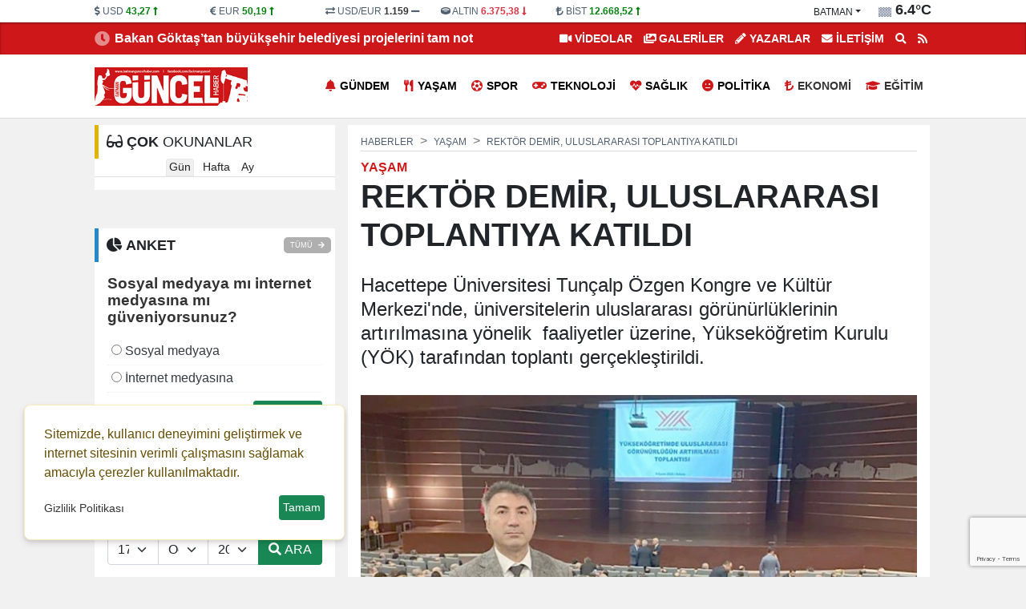

--- FILE ---
content_type: text/html; charset=UTF-8
request_url: https://www.batmanguncelhaber.com/haber/rektor-demir-uluslararasi-toplantiya-katildi-46025.html
body_size: 12730
content:
<!DOCTYPE html>
<html lang="tr" lang="ltr">
<head>
	<meta charset="utf-8">
    	<title>REKTÖR DEMİR, ULUSLARARASI TOPLANTIYA KATILDI - batmanguncelhaber.com</title>	<meta name="description" content="Hacettepe Üniversitesi Tunçalp Özgen Kongre ve Kültür Merkezi'nde, üniversitelerin uluslararası görünürlüklerinin artırılmasına yönelik  faaliyetler üzerine, Yükseköğretim Kurulu (YÖK) tarafından toplantı gerçekleştirildi.
">	<meta name="title" content="REKTÖR DEMİR, ULUSLARARASI TOPLANTIYA KATILDI - batmanguncelhaber.com">	<meta name="datePublished" content="2023-11-10T12:18:00+03:00">	<meta name="dateModified" content="2023-11-10T12:20:00+03:00">	<meta name="url" content="https://www.batmanguncelhaber.com/haber/rektor-demir-uluslararasi-toplantiya-katildi-46025.html">	<meta name="articleSection" content="news">	<meta name="articleAuthor" content="Atilla Atay">	<link rel="canonical" href="https://www.batmanguncelhaber.com/haber/rektor-demir-uluslararasi-toplantiya-katildi-46025.html">	<link rel="amphtml" href="https://www.batmanguncelhaber.com/amp/haber/rektor-demir-uluslararasi-toplantiya-katildi-46025.html">   	<link rel="alternate" media="only screen and (max-width: 1024px)" href="https://www.batmanguncelhaber.com/mobil/haber/rektor-demir-uluslararasi-toplantiya-katildi-46025.html">		<link rel="image_src" type="image/jpeg" href="https://www.batmanguncelhaber.com/files/uploads/news/default/rektor-demir-uluslararasi-toplantiya-katildi-463945.webp?t=1768608119">	<link rel="thumbnail" type="image/jpeg" href="https://www.batmanguncelhaber.com/files/uploads/news/default/rektor-demir-uluslararasi-toplantiya-katildi-463945.webp?t=1768608119">     		<!-- Open Graph -->	<meta property="og:type" content="article">	<meta property="og:url" content="https://www.batmanguncelhaber.com/haber/rektor-demir-uluslararasi-toplantiya-katildi-46025.html">	<meta property="og:title" content="REKTÖR DEMİR, ULUSLARARASI TOPLANTIYA KATILDI">	<meta property="og:site_name" content="batmanguncelhaber.com">	<meta property="og:description" content="Hacettepe Üniversitesi Tunçalp Özgen Kongre ve Kültür Merkezi'nde, üniversitelerin uluslararası görünürlüklerinin artırılmasına yönelik  faaliyetler üzerine, Yükseköğretim Kurulu (YÖK) tarafından toplantı gerçekleştirildi.
">       <meta property="og:image" content="https://www.batmanguncelhaber.com/files/uploads/news/default/rektor-demir-uluslararasi-toplantiya-katildi-463945.webp?t=1768608119">   	<meta property="og:image:width" content="1280" />		<meta property="og:image:height" content="720" />		<meta property="og:image:type" content="image/webp" />		<meta property="og:image:alt" content="REKTÖR DEMİR, ULUSLARARASI TOPLANTIYA KATILDI">    <!-- /Open Graph End -->		<!-- Twitter Card -->	<meta name="twitter:card" content="summary_large_image">	<meta name="twitter:title" content="REKTÖR DEMİR, ULUSLARARASI TOPLANTIYA KATILDI">	<meta name="twitter:description" content="Hacettepe Üniversitesi Tunçalp Özgen Kongre ve Kültür Merkezi'nde, üniversitelerin uluslararası görünürlüklerinin artırılmasına yönelik  faaliyetler üzerine, Yükseköğretim Kurulu (YÖK) tarafından toplantı gerçekleştirildi.
"> 	<meta name="twitter:image" content="https://www.batmanguncelhaber.com/files/uploads/news/default/rektor-demir-uluslararasi-toplantiya-katildi-463945.webp?t=1768608119">     	<!-- /Twitter Card End -->		<meta itemprop="name" content="REKTÖR DEMİR, ULUSLARARASI TOPLANTIYA KATILDI">    	<meta itemprop="identifier" name="articleid" content="46025">    <meta itemprop="mainEntityOfPage" content="https://www.batmanguncelhaber.com/haber/rektor-demir-uluslararasi-toplantiya-katildi-46025.html">	<meta itemprop="isFamilyFriendly" content="true">	<meta itemprop="publishingPrinciples" content="https://www.batmanguncelhaber.com/bilgi/gizlilik.html">	<meta itemprop="dateModified" content="2023-11-10T12:18:00+03:00">	<meta itemprop="dateCreated" content="2023-11-10T12:20:00+03:00">	<meta itemprop="articleSection" content="Yaşam">	<meta itemprop="inLanguage" content="tr-TR">	<meta itemprop="genre" content="news" name="medium">    	<meta itemprop="name" content="batmanguncelhaber.com" />
    <meta http-equiv="refresh" content="1200" />	<meta name="viewport" content="width=device-width,minimum-scale=1,initial-scale=1">
   	<meta property="og:locale:alternate" content="tr_TR" />
	<meta name="twitter:widgets:theme" content="light">
	<meta name="twitter:widgets:border-color" content="#55acee">
	<base href="https://www.batmanguncelhaber.com/" />
	
	<link rel="shortcut icon" href="https://www.batmanguncelhaber.com/files/uploads/logo/favicon.jpg" />
	<link rel="alternate" type="application/rss+xml" title="RSS" href="https://www.batmanguncelhaber.com/xml/rss.xml" />
		
	<link rel="preload" as="style" href="//use.fontawesome.com/releases/v5.8.1/css/all.css" onload="this.onload=null;this.rel='stylesheet'">
	<link rel="stylesheet" as="style" href="https://www.batmanguncelhaber.com/theme/clean/css/clean.css?v=1768608119">
	<noscript><link rel="stylesheet" as="style" href="//use.fontawesome.com/releases/v5.8.1/css/all.css"></noscript>
	 
	<script src="https://www.batmanguncelhaber.com/theme/clean/js/main.js?v=8.7.2"></script>
	<link rel="preload" as="image" href="https://www.batmanguncelhaber.com/files/uploads/news/default/rektor-demir-uluslararasi-toplantiya-katildi-463945.webp" />
	<link rel="search" type="application/opensearchdescription+xml" href="https://www.batmanguncelhaber.com/xml/opensearch.xml" title="batmanguncelhaber" />
	<style>
:root {
    --primary-bg: #ce1719;
}
.container_left {
    order: 2;
}
</style>

<meta name="google-site-verification" content="2xbn6D1-PtUSXsJgvXD3yDli7XU6RzfNiNu08J5zXLk" />		<!-- Google Tag Manager -->
	<script>(function(w,d,s,l,i){w[l]=w[l]||[];w[l].push({'gtm.start':
	new Date().getTime(),event:'gtm.js'});var f=d.getElementsByTagName(s)[0],
	j=d.createElement(s),dl=l!='dataLayer'?'&l='+l:'';j.async=true;j.src=
	'https://www.googletagmanager.com/gtm.js?id='+i+dl;f.parentNode.insertBefore(j,f);
	})(window,document,'script','dataLayer','GTM-MTJ4FFTK');</script>
	<!-- End Google Tag Manager -->
	<link rel="dns-prefetch" href="//www.googletagmanager.com" />
	<script data-cfasync="false" defer src="https://www.googletagmanager.com/gtag/js?id=G-JEBZ6MVNPZ"></script>
	<script data-cfasync="false">window.dataLayer = window.dataLayer || [];function gtag(){dataLayer.push(arguments);}	gtag('js', new Date());	gtag('config', 'G-JEBZ6MVNPZ', {  cookie_flags: 'max-age=7200;secure;samesite=none'});	</script>
	 
</head>
<body>
<!-- Google Tag Manager (noscript) -->
<noscript><iframe src="https://www.googletagmanager.com/ns.html?id=GTM-MTJ4FFTK"
height="0" width="0" style="display:none;visibility:hidden"></iframe></noscript>
<!-- End Google Tag Manager (noscript) -->
  
<header>
<div id="block_3" class="block ">	<div class="block-body"><div id="header_finans_hava" class="block_body fixed-top0">
  <div class="container">
    <div class="row g-0">
      <div class="col-8 order-0"> 
	<div id="block_currency" class="block_body row">
        <div class="dollar col pr-0">
            <i class="fa fa-dollar-sign"></i>
            <span class="name">USD</span>
            <span class="val">0,0000</span>
            <span class="fas fa-minus"></span>
        </div>
        <div class="euro col pr-0">
            <i class="fa fa-euro-sign"></i>
            <span class="name">EUR</span>
            <span class="val">0,0000</span>
            <span class="fas fa-minus"></span>
        </div>

        <div class="usdeur col pr-0">
            <i class="fa fa-exchange-alt"></i>
            <span class="name">USD/EUR</span>
            <span class="val">0,00</span>
            <span class="fas fa-minus"></span>
        </div>
        <div class="gold col pr-0">
            <i class="fa fa-ring"></i>
            <span class="name">ALTIN</span>
            <span class="val">000,00</span>
            <span class="fas fa-minus"></span>
        </div>
        <div class="bist col pr-0">
            <i class="fa fa-lira-sign"></i>
            <span class="name">BİST</span>
            <span class="val">0.000</span>
            <span class="fas fa-minus"></span>
        </div>
    </div>
	<script>
		function get_currency() {
			var request = $.ajax({
				url: "/cache/currency.json?time=" + Date(),
				method: "GET",
				dataType: "JSON"
			});
			request.done(function(response) {
				$("#block_currency .dollar .val").html(response.USD[0].sales).attr('title',response.USD[0].change)
				if (response.USD[0].status == -1) {
					$("#block_currency .dollar .val").addClass("red");
					$("#block_currency .dollar .fas").removeClass("fa-minus").addClass("red fa-long-arrow-alt-down");
				} else if (response.USD[0].status == 1) {
					$("#block_currency .dollar .val").addClass("green");
					$("#block_currency .dollar .fas").removeClass("fa-minus").addClass("green fa-long-arrow-alt-up");
				} else {
					$("#block_currency .dollar .val").addClass("gray");
					$("#block_currency .dollar .fas").addClass("gray");
				}
				$("#block_currency .euro .val").html(response.EUR[0].sales).attr('title',response.EUR[0].change)
				if (response.EUR[0].status == -1) {
					$("#block_currency .euro .val").addClass("red");
					$("#block_currency .euro .fas").removeClass("fa-minus").addClass("red fa-long-arrow-alt-down");
				} else if (response.EUR[0].status == 1) {
					$("#block_currency .euro .val").addClass("green");
					$("#block_currency .euro .fas").removeClass("fa-minus").addClass("green fa-long-arrow-alt-up");
				} else {
					$("#block_currency .euro .val").addClass("gray");
					$("#block_currency .euro .fas").addClass("gray");
				}

				$("#block_currency .usdeur .val").html(response.USDEUR[0].sales).attr('title',response.USDEUR[0].change)
				if (response.USDEUR[0].status == -1) {
					$("#block_currency .usdeur .val").addClass("red");
					$("#block_currency .usdeur .fas").removeClass("fa-minus").addClass("red fa-long-arrow-alt-down");
				} else if (response.USDEUR[0].status == 1) {
					$("#block_currency .usdeur .val").addClass("green");
					$("#block_currency .usdeur .fas").removeClass("fa-minus").addClass("green fa-long-arrow-alt-up");
				} else {
					$("#block_currency .usdeur .val").addClass("gray");
					$("#block_currency .usdeur .fas").addClass("gray");
				}

				$("#block_currency .gold .val").html(response.GOLD[0].sales).attr('title',response.GOLD[0].change)
				if (response.GOLD[0].status == -1) {
					$("#block_currency .gold .val").addClass("red");
					$("#block_currency .gold .fas").removeClass("fa-minus").addClass("red fa-long-arrow-alt-down");
				} else if (response.GOLD[0].status == 1) {
					$("#block_currency .gold .val").addClass("green");
					$("#block_currency .gold .fas").removeClass("fa-minus").addClass("green fa-long-arrow-alt-up");
				} else {
					$("#block_currency .gold .val").addClass("gray");
					$("#block_currency .gold .fas").addClass("gray");
				}
				$("#block_currency .bist .val").html(response.BITS[0].sales).attr('title',response.BITS[0].change)
				if (response.BITS[0].status == -1) {
					$("#block_currency .bist .val").addClass("red");
					$("#block_currency .bist .fas").removeClass("fa-minus").addClass("red fa-long-arrow-alt-down");
				} else if (response.BITS[0].status == 1) {
					$("#block_currency .bist .val").addClass("green");
					$("#block_currency .bist .fas").removeClass("fa-minus").addClass("green fa-long-arrow-alt-up");
				} else {
					$("#block_currency .bist .val").addClass("gray");
					$("#block_currency .bist .fas").addClass("gray");
				}
			});
		}
		
		document.addEventListener("DOMContentLoaded", function(event) {		
			get_currency();
		});
	</script>
	 
   </div>
      <div class="col-4 order-1">    <div id="block_weather">
        <div class="loading">
            <img width="20" height="20" src="https://www.batmanguncelhaber.com/theme/clean/images/loading-ring.svg">
        </div>
        <div class="weather text-end">
			<span>
				<div class="dropdown">
				  <button onclick="get('/files/cache/hava_iller.html','#hava_iller')" class="btn dropdown-toggle" type="button" id="dropdownWeather" data-bs-toggle="dropdown" aria-expanded="false">
					batman				  </button>
				  <ul id="hava_iller" class="dropdown-menu dropdown-menu-end" aria-labelledby="dropdownWeather">
									  </ul>
				</div>
			</span>
            <span class="icon"></span>
            <span class="derece"></span>
        </div>
    </div>
    <script>
	 
		function get_weather(city) {
			
            $("#block_weather select").prop("disabled", true);
            $("#block_weather .loading").show();
            var request = $.ajax({
                url: "/cache/hava_"+city+".json?time=" + Date() ,
                method: "GET",
                dataType: "JSON"
            });
            request.done(function( response ) {
				console.log( response );
				$('#block_weather .dropdown-menu a').removeClass('active');
				$('#block_weather #w_' + city).addClass('active');
                $("#block_weather #dropdownWeather").html(response.city);
                $("#block_weather .date").html('17 OCAK Cumartesi');
                $("#block_weather .title").html(response.title);
                $("#block_weather .icon").html('<img width="20" height="20" alt="Sıcaklık" src="" />');
                $("#block_weather .icon img").attr("src",response.icon);
                $("#block_weather .derece").html(response.temperature);
                setCook("weather_city", city, 3600) ;
            });
            request.always(function () {
                $("#block_weather select").prop("disabled", false);
                $("#block_weather .loading").hide();
            })
        }
		
		document.addEventListener("DOMContentLoaded", function(event) {		
			get_weather('batman');
		});


    </script>
 </div>
    </div>
  </div>
</div>	</div></div><div id="block_5" class="block ">	<div class="block-body"><div id="lastMinute">
	<div class="container">
		<div class="row g-0">
			<div class="col-6">
				<div class="title saving"><i class="fas fa-clock"></i></div>
				<div class="hot_news" id="hot-news">
										<a class="item" href="https://www.batmanguncelhaber.com/haber/bakan-goktas-tan-buyuksehir-belediyesi-projelerini-tam-not-45987.html">Bakan Göktaş’tan büyükşehir belediyesi projelerini tam not</a>
										<a class="item" href="https://www.batmanguncelhaber.com/haber/sigaraya-yine-zam-geldi-45988.html">Sigaraya yine zam geldi!</a>
										<a class="item" href="https://www.batmanguncelhaber.com/haber/ogrenciler-icin-ara-tatil-10-kasim-da-basliyor-45989.html">Öğrenciler için ara tatil 10 Kasım'da başlıyor</a>
										<a class="item" href="https://www.batmanguncelhaber.com/haber/66-ilde-mercek-operasyonu-715-kisi-gozaltinda-45990.html">66 ilde 'Mercek' operasyonu: 715 kişi gözaltında</a>
										<a class="item" href="https://www.batmanguncelhaber.com/haber/7-kasim-2023-sali-dolar-euro-ne-kadar-45991.html">7 Kasım 2023 Salı Dolar, Euro Ne Kadar?</a>
										<a class="item" href="https://www.batmanguncelhaber.com/haber/07-11-2023-resmi-gazete-45986.html">07.11.2023 Resmi Gazete</a>
										<a class="item" href="https://www.batmanguncelhaber.com/haber/bakan-goktas-tan-ak-parti-gaziantep-e-ziyaret-45981.html">Bakan Göktaş'tan AK Parti Gaziantep'e ziyaret</a>
										<a class="item" href="https://www.batmanguncelhaber.com/haber/06-11-2023-pazartesi-gunu-nobetci-eczaneler-45980.html">06.11.2023 Pazartesi günü nöbetçi eczaneler</a>
										<a class="item" href="https://www.batmanguncelhaber.com/haber/gaziantep-te-yarin-birc-ok-bo-lgede-elektrik-kesintisi-olacak-45976.html">Gaziantep'te yarın birçok bölgede elektrik kesintisi olacak</a>
										<a class="item" href="https://www.batmanguncelhaber.com/haber/gaziantep-ten-10-ayda-8-2-milyar-dolar-ihracat-45977.html">Gaziantep’ten 10 ayda 8,2 milyar dolar ihracat</a>
									</div>
			</div>
			<div class="col-6 text-end">
				<ul class="top_header_menu">
					<li><a href="https://www.batmanguncelhaber.com/videolar/"><i class="fas fa-video"></i> VİDEOLAR</a></li>					<li><a href="https://www.batmanguncelhaber.com/galeriler/"><i class="fas fa-images"></i> GALERİLER</a></li>					<li><a href="https://www.batmanguncelhaber.com/yazarlar/"><i class="fas fa-pencil-alt"></i> YAZARLAR</a></li>					<li><a title="İletişim" href="/bilgi/iletisim.html"><i class="fas fa-envelope"></i> İLETİŞİM</a></li>
					<li><a title="Arama" href="#search_form" id="open_search"><i class="fas fa-search"></i></a></li>
					<li><a title="RSS"  href="https://www.batmanguncelhaber.com/xml/rss.xml"><i class="fa fa-rss"></i></a></li>
				</ul>
			</div>
		</div>
	</div>
</div>	</div></div><div id="block_4" class="block ">	<div class="block-body"><div id="navigation">
  <div class="container">
    <div class="row g-0">
		<div class="col order-0 d-flex align-items-center">
		  <a id="logo" href="/" title="batmanguncelhaber"><img src="https://www.batmanguncelhaber.com/files/uploads/logo/db54a12468.jpg" alt="batmanguncelhaber"></a>
		</div>
		<div class="col order-1"  id="top_navbar">
			<nav class="navbar navbar-expand-md navbar-light float-end ">
				<div class="collapse navbar-collapse" id="navbarNavDropdown">
					<ul class="navbar-nav">
					                                      
					  <li class="nav-item"><a class="nav-link new_window " href="https://www.batmanguncelhaber.com/haberler/gundem/" style="color:#000000"><i class="fas fa-bell"></i>Gündem</a></li>
					                                      
					  <li class="nav-item"><a class="nav-link new_window " href="https://www.batmanguncelhaber.com/haberler/yasam/" style="color:#000000"><i class="fas fa-utensils"></i>Yaşam</a></li>
					                                      
					  <li class="nav-item"><a class="nav-link new_window " href="https://www.batmanguncelhaber.com/haberler/spor/" style="color:#000000"><i class="fas fa-futbol"></i>Spor</a></li>
					                                      
					  <li class="nav-item"><a class="nav-link new_window " href="https://www.batmanguncelhaber.com/haberler/teknoloji/" style="color:#000000"><i class="fas fa-gamepad"></i>Teknoloji</a></li>
					                                      
					  <li class="nav-item"><a class="nav-link new_window " href="https://www.batmanguncelhaber.com/haberler/saglik/" style="color:#000000"><i class="fas fa-heartbeat"></i>Sağlık</a></li>
					                                      
					  <li class="nav-item"><a class="nav-link new_window " href="https://www.batmanguncelhaber.com/haberler/politika/" style="color:#000000"><i class="fas fa-meh"></i>Politika</a></li>
					                                      
					  <li class="nav-item"><a class="nav-link new_window " href="https://www.batmanguncelhaber.com/haberler/ekonomi/"><i class="fas fa-lira-sign"></i>Ekonomi</a></li>
					                                      
					  <li class="nav-item"><a class="nav-link new_window " href="https://www.batmanguncelhaber.com/haberler/egitim/"><i class="fas fa-graduation-cap"></i>Eğitim</a></li>
					   
					</ul>
				</div>
			</nav>
		</div>
    </div>
  </div>
</div>	</div></div> 
</header>
<main id="page_container">
		<div class="container">
	
		<div class="pageskin" >
						
					</div>
	
		<script type = "application/ld+json" > {
        "@context": "https:\/\/schema.org",
        "@type": "WebSite",
        "url": "https:\/\/www.batmanguncelhaber.com",
        "potentialAction": {
            "@type": "SearchAction",
            "target": "https:\/\/www.batmanguncelhaber.com\/search.html?q={query}",
            "query-input": "required name=query"
        }
    }
</script> 
<script type = "application/ld+json" > {
        "@context": "https:\/\/schema.org",
        "@type": "NewsMediaOrganization",
        "url": "https:\/\/www.batmanguncelhaber.com",
        "name": "batmanguncelhaber",
        "logo": "https:\/\/www.batmanguncelhaber.com\/files\/uploads\/logo\/db54a12468.jpg",
        "location": {
            "@type": "Place",
            "address": {
                "@type": "PostalAddress",
				"addressCountry": "TR",
				"addressLocality": "",
				"addressRegion": "",
				"postalCode": "",
				"streetAddress": ""            }
        },
		"sameAs": [
			"https:\/\/www.facebook.com\/",			"https:\/\/www.instagram.com\/",			"https:\/\/twitter.com\/",						"https:\/\/www.batmanguncelhaber.com"		]
    } 
</script> 
<script type = "application/ld+json" > 
	{
        "@context": "https:\/\/schema.org",
        "@type": "NewsArticle",
        "articleSection": "Ya\u015fam",
			"headline": "REKT\u00d6R DEM\u0130R, ULUSLARARASI TOPLANTIYA KATILDI",
			"description": "Hacettepe \u00dcniversitesi Tun\u00e7alp \u00d6zgen Kongre ve K\u00fclt\u00fcr Merkezi'nde, \u00fcniversitelerin uluslararas\u0131 g\u00f6r\u00fcn\u00fcrl\u00fcklerinin art\u0131r\u0131lmas\u0131na y\u00f6nelik\u00a0 faaliyetler \u00fczerine, Y\u00fcksek\u00f6\u011fretim Kurulu (Y\u00d6K) taraf\u0131ndan toplant\u0131 ger\u00e7ekle\u015ftirildi.\r\n",
			"articleBody": "<p><\/p>\r\n<p>Y\u00d6K Ba\u015fkan\u0131 Prof. Dr. Erol \u00d6zvar'\u0131n ba\u015fkanl\u0131\u011f\u0131nda ger\u00e7ekle\u015fen toplant\u0131ya Batman \u00dcniversitesi Rekt\u00f6r\u00fc Prof. Dr. \u0130dris Demir, Rekt\u00f6r Yard\u0131mc\u0131s\u0131 Prof. Dr. Necmettin Sezgin ve Do\u00e7. Dr. Harika S\u00fckl\u00fcn kat\u0131ld\u0131.<\/p>\r\n<p>Toplant\u0131da S\u00fcrd\u00fcr\u00fclebilir Kalk\u0131nma Ama\u00e7lar\u0131na\u00a0 ula\u015fabilmek i\u00e7in \u00fcniversitelerin \u00fczerine d\u00fc\u015fen sorumluluklar ele al\u0131n\u0131rken, \u00fcniversitelerin SKA ama\u00e7lar\u0131na ula\u015fabilmek i\u00e7in biraya gelmeleri gerekti\u011finin de alt\u0131 \u00e7izildi.<\/p>\r\n<p>\u00a0<\/p>",
			"name": "REKT\u00d6R DEM\u0130R, ULUSLARARASI TOPLANTIYA KATILDI",
			"thumbnailUrl": "https:\/\/www.batmanguncelhaber.com\/files\/uploads\/news\/default\/rektor-demir-uluslararasi-toplantiya-katildi-463945.webp",
			"inLanguage": "tr-TR",
			"genre": "news",
			"publishingPrinciples": "https:\/\/www.batmanguncelhaber.com\/bilgi\/yayin-ilkeleri.html",
			"mainEntityOfPage": { "@type": "WebPage", "@id": "https:\/\/www.batmanguncelhaber.com\/haber\/rektor-demir-uluslararasi-toplantiya-katildi-46025.html" },
			"hasPart": { "@type": "WebPageElement", "isAccessibleForFree": true, "cssSelector": "h1, h2, article" },
			"isFamilyFriendly": "True",
			"isAccessibleForFree": "True",
			 
			"dateCreated ": "2023-11-10T12:18:00+03:00",
			"datePublished": "2023-11-10T12:18:00+03:00",
			"dateModified": "2023-11-10T12:20:00+03:00",
			"wordCount": "49",

			"typicalAgeRange ": "7-",
			"image": {
				"@type": "ImageObject",
				"contentUrl": "https://www.batmanguncelhaber.com/files/uploads/news/default/rektor-demir-uluslararasi-toplantiya-katildi-463945.webp",
				"caption": "REKT\u00d6R DEM\u0130R, ULUSLARARASI TOPLANTIYA KATILDI",
				"name": "REKT\u00d6R DEM\u0130R, ULUSLARARASI TOPLANTIYA KATILDI",
				"representativeOfPage": "True",
				"datePublished": "2023-11-10T12:18:00+03:00",
				"description": "Hacettepe \u00dcniversitesi Tun\u00e7alp \u00d6zgen Kongre ve K\u00fclt\u00fcr Merkezi'nde, \u00fcniversitelerin uluslararas\u0131 g\u00f6r\u00fcn\u00fcrl\u00fcklerinin art\u0131r\u0131lmas\u0131na y\u00f6nelik\u00a0 faaliyetler \u00fczerine, Y\u00fcksek\u00f6\u011fretim Kurulu (Y\u00d6K) taraf\u0131ndan toplant\u0131 ger\u00e7ekle\u015ftirildi.\r\n",
				"url": "https://www.batmanguncelhaber.com/files/uploads/news/default/rektor-demir-uluslararasi-toplantiya-katildi-463945.webp",
				"width": "1280",
				"height": "720"
			},
						"author": {
				"@type": "Person",
				"name": "Atilla Atay",
				"url": "https:\/\/www.batmanguncelhaber.com"			} 

			 
    } 
</script>
<div id="newsDetail" class="row gx-3 bik0" data-sticky_parent>	
	<div class="col-8 container_left">
		<article class="mb-3">
			 
			<nav aria-label="breadcrumb" style="--bs-breadcrumb-divider: '>';">
				<ol class="breadcrumb" itemscope="" itemtype="http://schema.org/BreadcrumbList">
				  <li class="breadcrumb-item" itemprop="itemListElement" itemscope="" itemtype="http://schema.org/ListItem"><a itemprop="item" href="/" title="Haberler"><span itemprop="name">Haberler</span></a><meta itemprop="position" content="1" /></li>
				  <li class="breadcrumb-item" itemprop="itemListElement" itemscope="" itemtype="http://schema.org/ListItem"><a itemprop="item" href="https://www.batmanguncelhaber.com/haberler/yasam/" title="Yaşam"><span itemprop="name">Yaşam</span></a><meta itemprop="position" content="2" /></li>				  <li class="breadcrumb-item active" aria-current="page" itemprop="itemListElement" itemscope="" itemtype="http://schema.org/ListItem"><a itemprop="item" href="https://www.batmanguncelhaber.com/haber/rektor-demir-uluslararasi-toplantiya-katildi-46025.html" title="REKTÖR DEMİR, ULUSLARARASI TOPLANTIYA KATILDI"><span  itemprop="name">REKTÖR DEMİR, ULUSLARARASI TOPLANTIYA KATILDI</span></a><meta itemprop="position" content="3" /></li>
				</ol>
			</nav>
			
			<div class="category-name">Yaşam</div>   
			<h1 itemprop="headline">REKTÖR DEMİR, ULUSLARARASI TOPLANTIYA KATILDI</h1>
						<p class="spot" itemprop="description">Hacettepe Üniversitesi Tunçalp Özgen Kongre ve Kültür Merkezi'nde, üniversitelerin uluslararası görünürlüklerinin artırılmasına yönelik  faaliyetler üzerine, Yükseköğretim Kurulu (YÖK) tarafından toplantı gerçekleştirildi.
</p>

			<div class="content" itemprop="articleBody">				  <img class="news-image" width="726" height="408" onerror="defImage(this)" loading="lazy" src="https://www.batmanguncelhaber.com/files/uploads/news/default/rektor-demir-uluslararasi-toplantiya-katildi-463945.webp" alt="REKTÖR DEMİR, ULUSLARARASI TOPLANTIYA KATILDI">
			  				<div class="info_bar">
					<div class="row">
						<div id="news-date" class="col">
							     
							<div class="c_date">
								<div title="Eklenme Tarihi"><i class="far fa-clock"></i> 10-11-2023 12:18</div>
								 <div title="Güncelleme Tarihi"><i class="far fa-clock"></i> 10-11-2023 12:20</div>															</div>
													</div>
						<div id="news-google" class="col-3">
													</div>
						<div id="news-count" class="col-1 text-end"> 							<div class="socialize_info_badge">
							  <div class="share_count">
								<span class="number">399</span>
								<span class="text">OKUNMA</span>
							  </div>            
							</div>    
						</div>
						<div id="news-social" class="col-4 text-end">
							<div class="socialize_info_badge">
							  	<div class="social_icons">
		<a title="Facebook'da Paylaş" rel="noopener" class="facebook" target="_blank" onClick="return popup(this, 'share')" href="https://www.facebook.com/sharer.php?u=https://www.batmanguncelhaber.com/haber/rektor-demir-uluslararasi-toplantiya-katildi-46025.html"><i class="fab fa-facebook-f"></i></a>
		<a title="Twitter'da Paylaş" rel="noopener" class="twitter" target="_blank"  onClick="return popup(this, 'share')" href="https://twitter.com/intent/tweet?url=https://www.batmanguncelhaber.com/haber/rektor-demir-uluslararasi-toplantiya-katildi-46025.html&text=REKTÖR DEMİR, ULUSLARARASI TOPLANTIYA KATILDI"><i class="fab fa-twitter"></i></a>
		<a title="WhatsApp'ta Paylaş" rel="noopener" class="whatsapp" target="_blank" href="https://web.whatsapp.com/send?text=https://www.batmanguncelhaber.com/haber/rektor-demir-uluslararasi-toplantiya-katildi-46025.html REKTÖR DEMİR, ULUSLARARASI TOPLANTIYA KATILDI"><i class="fab fa-whatsapp"></i></a>
		<a title="Telegram'da Paylaş" rel="noopener" class="telegram" target="_blank"  onClick="return popup(this, 'share')" href="https://t.me/share/url?url=https://www.batmanguncelhaber.com/haber/rektor-demir-uluslararasi-toplantiya-katildi-46025.html&text=REKTÖR DEMİR, ULUSLARARASI TOPLANTIYA KATILDI"><i class="fab fa-telegram"></i></a>
	</div>
    
							</div>
						
						</div>
					</div>
				</div>
												<div class="article" property="articleBody">
					<p></p>
<p>YÖK Başkanı Prof. Dr. Erol Özvar'ın başkanlığında gerçekleşen toplantıya Batman Üniversitesi Rektörü Prof. Dr. İdris Demir, Rektör Yardımcısı Prof. Dr. Necmettin Sezgin ve Doç. Dr. Harika Süklün katıldı.</p>
<p>Toplantıda Sürdürülebilir Kalkınma Amaçlarına  ulaşabilmek için üniversitelerin üzerine düşen sorumluluklar ele alınırken, üniversitelerin SKA amaçlarına ulaşabilmek için biraya gelmeleri gerektiğinin de altı çizildi.</p>
<p> </p> 									</div>
												
			  </div>
			  <div class="tags">
							  </div>
			  
			 
		</article> 
		
        <a name="comment"></a>
        <div id="comment_container" class="block mb-3">
            <div class="block-title b-yesil"><i class="far fa-comments"></i> <span>SİZİN</span> DÜŞÜNCELERİNİZ?</div>
			
			<ul class="nav nav-pills justify-content-end" id="topnews-tab" role="tablist">
								<li class="nav-item" role="presentation">
					<a class="nav-link show active" id="pills-website-tab" data-bs-toggle="tab" href="#website" role="tab" aria-controls="website" aria-selected="true"><i class="fas fa-globe"></i> Website Yorumları</a>
				</li>							</ul>

            <div class="tab-content" id="pills-tabContent">

				                <div class="tab-pane fade show active" id="website" role="tabpanel" aria-labelledby="pills-website-tab">
                    <div class="post_comments">
						
                        <form id="commentForm" role="form" action="/haber/rektor-demir-uluslararasi-toplantiya-katildi-46025.html#comment" method="post">
                            <input type="hidden" value="0" name="commentid" id="commentid" />
                            <input type="hidden" value="1" name="action" />
                            <div class="row">

                                <div class="form_item col-6">
                                    <label class="sr-only" for="name">Adınız</label>
                                    <div class="input-group mb-3">
                                        <div class="input-group-text"><i class="fas fa-user-circle"></i></div>
										<input required type="text" class="form-control" id="name" placeholder="Adınız" name="name" value="">
                                    </div>
                                </div>

                                <div class="form_item col-6">
                                    <label class="sr-only" for="email">E-Posta</label>
                                    <div class="input-group mb-2">
                                        <div class="input-group-text"><i class="far fa-envelope"></i></div>
										<input required type="email" class="form-control" id="email" placeholder="E-Posta Adresiniz" name="email" value="">
                                    </div>
                                </div>

                                <div class="form_item col-12">
                                    <label class="sr-only" for="inlineFormInputGroup">Düşünceleriniz</label>
                                    <div class="input-group mb-2">
                                        <div class="input-group-text"><i class="far fa-comment-dots"></i></div>
										<textarea name="comment" id="comment" class="form-control"  placeholder="Yorumunuz" cols="3" rows="3"></textarea>
                                    </div>
                                </div>

                                <div class="form_item col-6">
																		<script src="https://www.google.com/recaptcha/api.js"></script>
																		<script>
									function submitForm() {
										document.getElementById('commentForm').submit();
									}
									</script>
								</div>
                                <div class="form_item col-6 text-end"><input data-sitekey="6LcWNckjAAAAAK8UqNTaNouosxdXGzdhWRAJ9YB1" data-callback="submitForm" type="button" value="GÖNDER" class="btn btn-sm btn-success g-recaptcha" id="send_comment"></div>
						   </div>
                        </form>
						 
                               
                        <div class="comments">                         </div>
                    </div>
                </div>
				
                            </div>
		</div>
		 
        			<script>
			function comment_module(){
			$(".comment_action a.replay").click(function () {
				$("#replay_form").remove()
				var commentid = $(this).data("comment");
				var commentname = $(this).data("comment-name");
				console.log(commentid) ; 
				console.log(commentname) ; 
				var replay_form_template = ''+
					'<form role="form" id="replay_form" action="/haber/rektor-demir-uluslararasi-toplantiya-katildi-46025.html#comment" method="post">'+
					'    <input type="hidden" value="'+commentid+'" name="commentid" />'+
					'    <input type="hidden" value="1" name="action" />'+
					'    <div class="row">'+
					'        <div class="form_item col-6">'+
					'            <label class="sr-only" for="name">Adınız</label>'+
					'            <div class="input-group mb-2">'+
					'                <div class="input-group-text"> <i class="fas fa-user-circle"></i></div>'+
					'                <input required type="text" class="form-control" id="name" placeholder="Adınız" name="name" value="">'+
					'            </div>'+
					'        </div>'+
					'        <div class="form_item col-6">'+
					'            <label class="sr-only" for="email">E-Posta Adresiniz</label>'+
					'            <div class="input-group mb-2">'+
					'                <div class="input-group-text"><i class="fas fa-envelope"></i></div>'+
					'                <input required type="email" class="form-control" id="email" placeholder="E-Posta Adresiniz" name="email" value="">'+
					'            </div>'+
					'        </div>'+
					'        <div class="form_item col-12">'+
					'            <label class="sr-only" for="comment">Cevap</label>'+
					'            <div class="input-group mb-2">'+
					'                <div class="input-group-text"><i class="far fa-comment-dots"></i></div>'+
					'                <textarea required onkeyup="countChar(this)" name="comment" id="comment" class="form-control"  placeholder="@'+commentname+' Kullanıcısına Cevabınız" cols="3" rows="3"></textarea>'+
					'            </div>'+
					'        </div>'+
					'        <div class="form_item col-6">  <div class="g-recaptcha" id="captcha_container" data-sitekey="6LcWNckjAAAAAK8UqNTaNouosxdXGzdhWRAJ9YB1"></div>  </div>'+
					'        <div class="form_item col-6 text-end"><input type="submit" value="GÖNDER" class="btn btn-sm btn-success" id="send_comment"></div>'+
					'    </div>'+
					'</form>';
					$(this).closest(".comment_action").after(replay_form_template)
					grecaptcha.render('captcha_container', {
						'sitekey': '6LcWNckjAAAAAK8UqNTaNouosxdXGzdhWRAJ9YB1'
					});
				})

				$(".comment_action .report").click(function () {
					var commentid = $(this).data("comment");
					var commentid = $(this).data("comment");
					var request = $.ajax({
						url: "https://www.batmanguncelhaber.com/theme/clean/comment_report.php",
						method: "POST",
						data: { commentid : commentid },
						dataType: "HTML"
					});
					request.done(function( response ) {
						console.log(response)
					})
					request.fail(function( jqXHR, textStatus ) {
					});
				})
			}
			window.onload = function() {
				comment_module()
			};
			function onSubmit(token) {
				document.getElementById("commentForm").submit();
			}
			</script><div id="block_40" class="block mb-3"><div class="block-title b-turquaz"><i class="far fa-grin-wink"></i> <b>BUNLAR DA</b> İLGİNİZİ ÇEKEBİLİR</div>	<div class="block-body"><div class="home_news_container">
 	<div class=" row row-cols-3 g-2">
			<div class="col">
			<div class="card h-100">
			  <a class="news_img" href="https://www.batmanguncelhaber.com/haber/n-a-53922.html">
				<img width="230" height="130" onerror="defImage(this)" loading="lazy" src="https://www.batmanguncelhaber.com/files/uploads/news/small/n-a-297318.webp" class="card-img-top" alt="KOZLUK'TA MUHTARLARA KIRSAL KALKINMA DESTEKLERİ ANLATILDI">
			  </a>
			  <div class="card-body">
				<a class="card-title" href="https://www.batmanguncelhaber.com/haber/n-a-53922.html">KOZLUK'TA MUHTARLARA KIRSAL KALKINMA DESTEKLERİ ANLATILDI</a>
			  </div>
			</div>
		</div>
			<div class="col">
			<div class="card h-100">
			  <a class="news_img" href="https://www.batmanguncelhaber.com/haber/n-a-53921.html">
				<img width="230" height="130" onerror="defImage(this)" loading="lazy" src="https://www.batmanguncelhaber.com/files/uploads/news/small/n-a-994795.webp" class="card-img-top" alt="YAPI MALZEMELERİ PİYASA G&Ouml;ZETİMİ VE DENETİMİ">
			  </a>
			  <div class="card-body">
				<a class="card-title" href="https://www.batmanguncelhaber.com/haber/n-a-53921.html">YAPI MALZEMELERİ PİYASA GÖZETİMİ VE DENETİMİ</a>
			  </div>
			</div>
		</div>
			<div class="col">
			<div class="card h-100">
			  <a class="news_img" href="https://www.batmanguncelhaber.com/haber/n-a-53920.html">
				<img width="230" height="130" onerror="defImage(this)" loading="lazy" src="https://www.batmanguncelhaber.com/files/uploads/news/small/n-a-570116.webp" class="card-img-top" alt="KAR LASTİĞİ OLMAYAN ARA&Ccedil;LARA TRAFİĞE &Ccedil;IKMAYIN UYARISI">
			  </a>
			  <div class="card-body">
				<a class="card-title" href="https://www.batmanguncelhaber.com/haber/n-a-53920.html">KAR LASTİĞİ OLMAYAN ARAÇLARA TRAFİĞE ÇIKMAYIN UYARISI</a>
			  </div>
			</div>
		</div>
			<div class="col">
			<div class="card h-100">
			  <a class="news_img" href="https://www.batmanguncelhaber.com/haber/resim-kursu-yogun-ilgi-goruyor-53916.html">
				<img width="230" height="130" onerror="defImage(this)" loading="lazy" src="https://www.batmanguncelhaber.com/files/uploads/news/small/resim-kursu-yogun-ilgi-goruyor-946144.webp" class="card-img-top" alt="RESİM KURSU YOĞUN İLGİ G&Ouml;R&Uuml;YOR">
			  </a>
			  <div class="card-body">
				<a class="card-title" href="https://www.batmanguncelhaber.com/haber/resim-kursu-yogun-ilgi-goruyor-53916.html">RESİM KURSU YOĞUN İLGİ GÖRÜYOR</a>
			  </div>
			</div>
		</div>
			<div class="col">
			<div class="card h-100">
			  <a class="news_img" href="https://www.batmanguncelhaber.com/haber/batman-da-ucuslar-iptal-edildi-53914.html">
				<img width="230" height="130" onerror="defImage(this)" loading="lazy" src="https://www.batmanguncelhaber.com/files/uploads/news/small/batman-da-ucuslar-iptal-edildi-110260.webp" class="card-img-top" alt="BATMAN&rsquo;DA U&Ccedil;UŞLAR İPTAL EDİLDİ">
			  </a>
			  <div class="card-body">
				<a class="card-title" href="https://www.batmanguncelhaber.com/haber/batman-da-ucuslar-iptal-edildi-53914.html">BATMAN’DA UÇUŞLAR İPTAL EDİLDİ</a>
			  </div>
			</div>
		</div>
			<div class="col">
			<div class="card h-100">
			  <a class="news_img" href="https://www.batmanguncelhaber.com/haber/karla-mucadele-ekipleri-teyakkuzda-53913.html">
				<img width="230" height="130" onerror="defImage(this)" loading="lazy" src="https://www.batmanguncelhaber.com/files/uploads/news/small/karla-mucadele-ekipleri-teyakkuzda-151786.webp" class="card-img-top" alt="KARLA M&Uuml;CADELE EKİPLERİ TEYAKKUZDA">
			  </a>
			  <div class="card-body">
				<a class="card-title" href="https://www.batmanguncelhaber.com/haber/karla-mucadele-ekipleri-teyakkuzda-53913.html">KARLA MÜCADELE EKİPLERİ TEYAKKUZDA</a>
			  </div>
			</div>
		</div>
			<div class="col">
			<div class="card h-100">
			  <a class="news_img" href="https://www.batmanguncelhaber.com/haber/n-a-53912.html">
				<img width="230" height="130" onerror="defImage(this)" loading="lazy" src="https://www.batmanguncelhaber.com/files/uploads/news/small/n-a-830057.webp" class="card-img-top" alt="ASGARİ &Uuml;CRET ZAMMI SONRASI FAHİŞ FİYAT DENETİMLERİ SIKILAŞTIRILDI">
			  </a>
			  <div class="card-body">
				<a class="card-title" href="https://www.batmanguncelhaber.com/haber/n-a-53912.html">ASGARİ ÜCRET ZAMMI SONRASI FAHİŞ FİYAT DENETİMLERİ SIKILAŞTIRILDI</a>
			  </div>
			</div>
		</div>
			<div class="col">
			<div class="card h-100">
			  <a class="news_img" href="https://www.batmanguncelhaber.com/haber/n-a-53911.html">
				<img width="230" height="130" onerror="defImage(this)" loading="lazy" src="https://www.batmanguncelhaber.com/files/uploads/news/small/n-a-923294.webp" class="card-img-top" alt="METEOROLOJİK UYARILAR DOĞRULTUSUNDA ALINACAK TEDBİRLER DEĞERLENDİRİLDİ">
			  </a>
			  <div class="card-body">
				<a class="card-title" href="https://www.batmanguncelhaber.com/haber/n-a-53911.html">METEOROLOJİK UYARILAR DOĞRULTUSUNDA ALINACAK TEDBİRLER DEĞERLENDİRİLDİ</a>
			  </div>
			</div>
		</div>
			<div class="col">
			<div class="card h-100">
			  <a class="news_img" href="https://www.batmanguncelhaber.com/haber/n-a-53910.html">
				<img width="230" height="130" onerror="defImage(this)" loading="lazy" src="https://www.batmanguncelhaber.com/files/uploads/news/small/n-a-206371.webp" class="card-img-top" alt="BELEDİYE&rsquo;DEN AĞA&Ccedil;LARA KIŞ KORUMASI">
			  </a>
			  <div class="card-body">
				<a class="card-title" href="https://www.batmanguncelhaber.com/haber/n-a-53910.html">BELEDİYE’DEN AĞAÇLARA KIŞ KORUMASI</a>
			  </div>
			</div>
		</div>
			<div class="col">
			<div class="card h-100">
			  <a class="news_img" href="https://www.batmanguncelhaber.com/haber/n-a-53909.html">
				<img width="230" height="130" onerror="defImage(this)" loading="lazy" src="https://www.batmanguncelhaber.com/files/uploads/news/small/n-a-733687.webp" class="card-img-top" alt="BELEDİYE SOKAK HAYVANLARINI UNUTMADI">
			  </a>
			  <div class="card-body">
				<a class="card-title" href="https://www.batmanguncelhaber.com/haber/n-a-53909.html">BELEDİYE SOKAK HAYVANLARINI UNUTMADI</a>
			  </div>
			</div>
		</div>
			<div class="col">
			<div class="card h-100">
			  <a class="news_img" href="https://www.batmanguncelhaber.com/haber/n-a-53908.html">
				<img width="230" height="130" onerror="defImage(this)" loading="lazy" src="https://www.batmanguncelhaber.com/files/uploads/news/small/n-a-176260.webp" class="card-img-top" alt="HASANKEYF&rsquo;TE KARLA M&Uuml;CADELE &Ccedil;ALIŞMALARI ARALIKSIZ S&Uuml;R&Uuml;YOR">
			  </a>
			  <div class="card-body">
				<a class="card-title" href="https://www.batmanguncelhaber.com/haber/n-a-53908.html">HASANKEYF’TE KARLA MÜCADELE ÇALIŞMALARI ARALIKSIZ SÜRÜYOR</a>
			  </div>
			</div>
		</div>
			<div class="col">
			<div class="card h-100">
			  <a class="news_img" href="https://www.batmanguncelhaber.com/haber/n-a-53907.html">
				<img width="230" height="130" onerror="defImage(this)" loading="lazy" src="https://www.batmanguncelhaber.com/files/uploads/news/small/n-a-131654.webp" class="card-img-top" alt="BATMAN BAROSU&rsquo;NDAN ŞAMPİYON TAKIMA DESTEK TEŞEKK&Uuml;R&Uuml;">
			  </a>
			  <div class="card-body">
				<a class="card-title" href="https://www.batmanguncelhaber.com/haber/n-a-53907.html">BATMAN BAROSU’NDAN ŞAMPİYON TAKIMA DESTEK TEŞEKKÜRÜ</a>
			  </div>
			</div>
		</div>
		</div>
 </div>
 	</div></div>		
	</div>
		<div class="col-4 container_right" >
		<div>
			<div id="block_39" class="block mb-3"><div class="block-title b-sari"><i class="fas fa-glasses"></i> <b>ÇOK</b> OKUNANLAR</div>	<div class="block-body"><div id="topnews_container">
 
	<ul class="nav nav-tabs justify-content-center" id="topnews-tab" role="tablist">
	  <li class="nav-item" role="presentation">
		<a class="nav-link active" id="topnews-today" data-bs-toggle="tab" data-bs-target="#tab_today" type="button" role="tab" aria-controls="tab_today" aria-selected="true">Gün</a>
	  </li>
	  <li class="nav-item" role="presentation">
		<a class="nav-link" id="topnews-week" data-bs-toggle="tab" data-bs-target="#tab_week" type="button" role="tab" aria-controls="tab_week" aria-selected="false">Hafta</a>
	  </li>
	  <li class="nav-item me-2" role="presentation">
		<a class="nav-link" id="topnews-month" data-bs-toggle="tab" data-bs-target="#tab_month" type="button" role="tab" aria-controls="tab_month" aria-selected="false">Ay</a>
	  </li>
	</ul>
 
  <div class="tab-content bg-white" id="topnews-content">
    <div class="tab-pane fade show active" id="tab_today" role="tabpanel" aria-labelledby="topnews-today">
      <ul>
              </ul>
    </div>
    <div class="tab-pane fade" id="tab_week" role="tabpanel" aria-labelledby="topnews-week">
      <ul>
        
      </ul>
    </div>
	
    <div class="tab-pane fade" id="tab_month" role="tabpanel" aria-labelledby="topnews-month">
      <ul>
                  <li><b><span>1</span></b><a class="new_window" title="BATMAN’A ÖNEMLİ BİR YATIRIM: AMATEM" href="https://www.batmanguncelhaber.com/haber/n-a-53850.html">BATMAN’A ÖNEMLİ BİR YATIRIM: AMATEM</a></li>
                  <li><b><span>2</span></b><a class="new_window" title="NASIROĞLU’NDAN REGAİP MESAJI" href="https://www.batmanguncelhaber.com/haber/n-a-53859.html">NASIROĞLU’NDAN REGAİP MESAJI</a></li>
                  <li><b><span>3</span></b><a class="new_window" title="GÜNEYBATI ÇEVRE YOLU ÇALIŞMALARI DEVAM EDİYOR" href="https://www.batmanguncelhaber.com/haber/n-a-53869.html">GÜNEYBATI ÇEVRE YOLU ÇALIŞMALARI DEVAM EDİYOR</a></li>
                  <li><b><span>4</span></b><a class="new_window" title="PETROL ORTAOKULU KÜÇÜKLER ERKEK HENTBOL TAKIMI NAMAĞLUP ŞAMPİYON OLDU" href="https://www.batmanguncelhaber.com/haber/n-a-53833.html">PETROL ORTAOKULU KÜÇÜKLER ERKEK HENTBOL TAKIMI NAMAĞLUP ŞAMPİYON OLDU</a></li>
                  <li><b><span>5</span></b><a class="new_window" title="ŞEHİT YAKINLARI VE GAZİLERE VEFA" href="https://www.batmanguncelhaber.com/haber/n-a-53847.html">ŞEHİT YAKINLARI VE GAZİLERE VEFA</a></li>
                  <li><b><span>6</span></b><a class="new_window" title="HASANKEYF'TE YENİ TREKKİNG ROTALARI DOĞA VE TARİH SEVERLERİ BEKLİYOR" href="https://www.batmanguncelhaber.com/haber/n-a-53832.html">HASANKEYF'TE YENİ TREKKİNG ROTALARI DOĞA VE TARİH SEVERLERİ BEKLİYOR</a></li>
                  <li><b><span>7</span></b><a class="new_window" title="HÜDA PAR’DAN 'SULH VE UZLAŞI' RAPORU" href="https://www.batmanguncelhaber.com/haber/n-a-53852.html">HÜDA PAR’DAN 'SULH VE UZLAŞI' RAPORU</a></li>
                  <li><b><span>8</span></b><a class="new_window" title="NARİN NASIROĞLU BİLİM MERKEZİ AÇILIŞA HAZIRLANIYOR" href="https://www.batmanguncelhaber.com/haber/n-a-53867.html">NARİN NASIROĞLU BİLİM MERKEZİ AÇILIŞA HAZIRLANIYOR</a></li>
                  <li><b><span>9</span></b><a class="new_window" title="VALİ CANALP, ASFALT ÇALIŞMALARINI İNCELEDİ" href="https://www.batmanguncelhaber.com/haber/n-a-53848.html">VALİ CANALP, ASFALT ÇALIŞMALARINI İNCELEDİ</a></li>
                  <li><b><span>10</span></b><a class="new_window" title="MODELLEME VE RAPORLAMA ÇALIŞMALARI DEVAM EDİYOR" href="https://www.batmanguncelhaber.com/haber/n-a-53858.html">MODELLEME VE RAPORLAMA ÇALIŞMALARI DEVAM EDİYOR</a></li>
              </ul>
    </div>
	
  </div>
 
</div>
 	</div></div><div id="block_51" class="block mb-3">	<div class="block-body">	</div></div><div id="block_75" class="block mb-3">	<div class="block-body">	</div></div><div id="block_55" class="block mb-3"><div class="block-title b-mavi"><i class="fas fa-chart-pie"></i> <b>ANKET</b> <a title="Hepsi" href="/anketler/" class="all">TÜMÜ <i class="fas fa-arrow-right ms-1"></i></a></div>	<div class="block-body"><div id="poll_container">
	<a name="poll"></a>
		<a href="https://www.batmanguncelhaber.com/mobil/anket/sosyal-medyaya-mi-internet-medyasina-mi-guveniyorsunuz-3.html" class="col-poll-title">Sosyal medyaya mı internet medyasına mı güveniyorsunuz?</a>

	
		<form action="https://www.batmanguncelhaber.com/anket/sosyal-medyaya-mi-internet-medyasina-mi-guveniyorsunuz-3.html#poll" method="post">
			<input type="hidden" value="1" name="poll_act">
			<ul class="col-poll-list">

						<li class="align-items-center"><label class="radio_container"><input type="radio" name="answer" value="9"> Sosyal medyaya<span class="checkmark"></span></label></li>
							<li class="align-items-center"><label class="radio_container"><input type="radio" name="answer" value="8"> İnternet medyasına<span class="checkmark"></span></label></li>
				
			</ul>

			<div class="text-end"><input class="btn btn-success btn-sm" type="submit" value="Ankete Katıl"></div>

        </form>

        

        </div>
 

	</div></div><div id="block_56" class="block mb-3"><div class="block-title b-sari"><i class="fas fa-search"></i> <b>ARŞİV</b> ARAMA</div>	<div class="block-body"><div id="arsiv-container">	<form action="https://www.batmanguncelhaber.com/arsiv.html" method="get">		<div class="input-group mb-2">		<input type="search" name="q" class="form-control" value="" placeholder="Kelime...">	</div>	<div class="input-group"> 		<select name="day" class="form-select ">			<option value="">Gün</option>			<option  value="01">01</option>			<option  value="02">02</option>			<option  value="03">03</option>			<option  value="04">04</option>			<option  value="05">05</option>			<option  value="06">06</option>			<option  value="07">07</option>			<option  value="08">08</option>			<option  value="09">09</option>			<option  value="10">10</option>			<option  value="11">11</option>			<option  value="12">12</option>			<option  value="13">13</option>			<option  value="14">14</option>			<option  value="15">15</option>			<option  value="16">16</option>			<option selected value="17">17</option>			<option  value="18">18</option>			<option  value="19">19</option>			<option  value="20">20</option>			<option  value="21">21</option>			<option  value="22">22</option>			<option  value="23">23</option>			<option  value="24">24</option>			<option  value="25">25</option>			<option  value="26">26</option>			<option  value="27">27</option>			<option  value="28">28</option>			<option  value="29">29</option>			<option  value="30">30</option>			<option  value="31">31</option>		</select>		<select name="month" class="form-select ">			<option value="">Ay</option>			<option selected value="01">Ocak</option>			<option  value="02">Şubat</option>			<option  value="03">Mart</option>			<option  value="04">Nisan</option>			<option  value="05">Mayıs</option>			<option  value="06">Haziran</option>			<option  value="07">Temmuz</option>			<option  value="08">Ağustos</option>			<option  value="09">Eylül</option>			<option  value="10">Ekim</option>			<option  value="11">Kasım</option>			<option  value="12">Aralık</option>		</select>		<select name="year" class="form-select ">			<option value="">Yıl</option>			<option selected value="2026">2026</option> <option  value="2025">2025</option> <option  value="2024">2024</option> <option  value="2023">2023</option> <option  value="2022">2022</option> <option  value="2021">2021</option> <option  value="2020">2020</option> <option  value="2019">2019</option> <option  value="2018">2018</option> <option  value="2017">2017</option> <option  value="2016">2016</option> <option  value="2015">2015</option> <option  value="2014">2014</option> <option  value="2013">2013</option> <option  value="2012">2012</option> <option  value="2011">2011</option> <option  value="2010">2010</option> <option  value="2009">2009</option> <option  value="2008">2008</option> <option  value="2007">2007</option> <option  value="2006">2006</option> 		</select>		<button class="btn btn-success btn-block" type="submit"><i class="fas fa-search"></i> ARA</button>	</div>
</form>
</div>	</div></div><div id="block_52" class="block mb-3"><div class="block-title b-yesil"><i class="fas fa-futbol"></i> <b>PUAN</b> DURUMU <a title="Hepsi" href="/puan-durumu.html" class="all">TÜMÜ <i class="fas fa-arrow-right ms-1"></i></a></div>	<div class="block-body"><div class="league_container" id="league_container_59416_">
    <img src="/theme/clean/images/loading.gif">
</div>
<script> 
document.addEventListener("DOMContentLoaded", function(event) {		
	 $.ajax({
        url: '/cache/puan_59416_.html?time=' + Date(),
        type: 'GET',
        success: function(data) {
            $('#league_container_59416_').html(data);
        } 
    });
});
</script>
	</div></div><div id="block_76" class="block mb-3">	<div class="block-body">	</div></div>		</div>
	</div>
	</div>
 		
	</div>
	
</main>
<footer>
		<div id="block_105" class="block ">	<div class="block-body"><footer>
    <div class="footer">
        <div class="container">
            <div class="row">
                <div class="col-md-3 pl-0">
                    <div class="title">batmanguncelhaber</div>
                    <ul>
                                                <li><a href="https://www.batmanguncelhaber.com/yazarlar/"><i class="fas fa-user-edit  fa-fw"></i> Yazarlar</a></li>
                                                <li><a href="https://www.batmanguncelhaber.com/sondakika-haberler/" class=""><i class="far fa-clock  fa-fw"></i> Son Dakika</a></li>
						<li><a href="https://www.batmanguncelhaber.com/arsiv.html"><i class="far fa-calendar-alt  fa-fw"></i> Haber Arşivi</a></li>
                                                <li><a href="https://www.batmanguncelhaber.com/galeriler/"><i class="fas fa-image  fa-fw"></i> GALERİLER</a></li>
                                                                        <li><a href="https://www.batmanguncelhaber.com/videolar/"><i class="fas fa-play  fa-fw"></i> VİDEOLAR</a></li>                                                <li><a href="https://www.batmanguncelhaber.com/anketler/"><i class="fas fa-check-double  fa-fw"></i> Anketler</a></li>                        <li><a href="https://www.batmanguncelhaber.com/mobil/"><i class="fas fa-mobile-alt fa-fw"></i> Mobil Site</a></li>
                        <li><a href="/xml/rss.xml"><i class="fa fa-rss  fa-fw"></i> RSS</a></li>
                                                                        <li><a  title="Webmaster" href="https://www.batmanguncelhaber.com/webmaster.html"><i class="fas fa-code fa-fw"></i> Sitene Ekle</a></li>                                                                                                						<li><a class="dropdown-item" title="Kent Wiki" href="https://www.batmanguncelhaber.com/wiki/"><i class="fab fa-wikipedia-w fa-fw"></i> Kent Wiki</a></li> 												<li><a class="dropdown-item" title="Kent Rehberi" href="https://www.batmanguncelhaber.com/guide/"><i class="fas fa-map-marker fa-fw"></i> Kent Rehberi</a></li>                    
					</ul>
                </div>
                <div class="col-md-6 pl-0">
                    <div class="title">Konular</div>
					<div class="row">
						<div class="col">
							<ul>
                                                        
                         <li><a class="new_window " href="https://www.batmanguncelhaber.com/haberler/gundem/"><i class="fas fa-angle-right fa-fq"></i> Gündem</a></li>
						                                    
                         <li><a class="new_window " href="https://www.batmanguncelhaber.com/haberler/yasam/"><i class="fas fa-angle-right fa-fq"></i> Yaşam</a></li>
						                                    
                         <li><a class="new_window " href="https://www.batmanguncelhaber.com/haberler/spor/"><i class="fas fa-angle-right fa-fq"></i> Spor</a></li>
						                                    
                         <li><a class="new_window " href="https://www.batmanguncelhaber.com/haberler/teknoloji/"><i class="fas fa-angle-right fa-fq"></i> Teknoloji</a></li>
						                                    
                         <li><a class="new_window " href="https://www.batmanguncelhaber.com/haberler/saglik/"><i class="fas fa-angle-right fa-fq"></i> Sağlık</a></li>
						                                    
                         <li><a class="new_window " href="https://www.batmanguncelhaber.com/haberler/politika/"><i class="fas fa-angle-right fa-fq"></i> Politika</a></li>
						                                    
                         <li><a class="new_window " href="https://www.batmanguncelhaber.com/haberler/ekonomi/"><i class="fas fa-angle-right fa-fq"></i> Ekonomi</a></li>
						                                    
                         <li><a class="new_window " href="https://www.batmanguncelhaber.com/haberler/egitim/"><i class="fas fa-angle-right fa-fq"></i> Eğitim</a></li>
						 
                    </ul>
						</div>
						<div class="col">
							 <ul>
                     
                    </ul>
						</div>
					</div>
                    
                </div>
				 
                <div class="col-md-3 pl-0">
                    <div class="title">Yasal</div>
                    <ul>
                                            <li><a href="bilgi/iletisim.html"><i class="fas fa-angle-right"></i> İletişim</a></li>
                                                <li><a href="bilgi/kunye.html"><i class="fas fa-angle-right"></i> Künye</a></li>
                                                <li><a href="bilgi/yayin-ilkeleri.html"><i class="fas fa-angle-right"></i> Yayın İlkeleri</a></li>
                                                <li><a href="bilgi/kurallar.html"><i class="fas fa-angle-right"></i> Kurallar</a></li>
                                                <li><a href="bilgi/gizlilik.html"><i class="fas fa-angle-right"></i> Gizlilik</a></li>
                                                <li><a href="bilgi/kullanici-sozlesmesi.html"><i class="fas fa-angle-right"></i> Kullanıcı Sözleşmesi</a></li>
                                                <li><a href="bilgi/veri-politikasi.html"><i class="fas fa-angle-right"></i> Veri Politikası</a></li>
                                            </ul>
                      												                </div>
                 
            </div>
        </div>
    </div>

    

</footer>
<div id="search_form">
    <button type="button" class="close">×</button>
    <form method="get" action="/etiket/">
        <input type="search" name="q" value="" placeholder="Haber ile ilgili bir kaç kelime yazıp, enter'a basınız" />
    </form>
</div>
<a id="back-to-top" href="#" class="btn back-to-top"><i class="fas fa-chevron-up"></i></a>
<div id="cookie-box" class="alert alert-warning">
	<div class="cookie-box">
		<p>Sitemizde, kullanıcı deneyimini geliştirmek ve internet sitesinin verimli çalışmasını sağlamak amacıyla çerezler kullanılmaktadır.</p>
		<div class="d-flex justify-content-between mt-1 align-items-center">
			<a href="/bilgi/gizlilik.html"><small>Gizlilik Politikası</small></a>
			<button onclick="cookieDismiss();" role="button" class="btn btn-sm btn-success">Tamam</button>
		</div>
	</div>
</div>
<script>
	function cookieDismiss() {
	const d = new Date();
	d.setTime(d.getTime() + (30*24*60*60*1000));
	let expires = "expires="+ d.toUTCString();
	document.cookie =  "cokies=disabled;" + expires + ";path=/";  
	var element = document.getElementById("cookie-box");
	element.classList.add("d-none");	
}
</script>
<style>
	#cookie-box {
    position: fixed;
    left: 30px;
    bottom: 30px;
    background: #fff;
    max-width: 400px;
    padding: 1.5rem;
    z-index: 9999;
    border-radius: 0.5rem;
    box-shadow: 0 4px 8px 0 rgb(0 0 0 / 12%), 0 2px 4px 0 rgb(0 0 0 / 8%);
}
</style>
	</div></div>	<div class="footer_text">
		Copyright © 2022 batmanguncelhaber.com - <a href="https://www.haberpanelim.com" title="Haber Sitesi Yazılımı - HaberPanelim.com">Haber Sitesi Yazılımı - 8.6.2</a>
	</div>
	
</footer>


 
</body>
</html> 


--- FILE ---
content_type: text/html
request_url: https://www.batmanguncelhaber.com/cache/puan_59416_.html?time=Sat%20Jan%2017%202026%2000:02:01%20GMT+0000%20(Coordinated%20Universal%20Time)
body_size: 170
content:
<table class="table table-sm table-puan"><thead><tr><th></th><th>TAKIM</th><th>O</th><th>Puan</th><th>AV.</th></tr></thead><tbody>
<tr><td>1</td><td><a href="/etiket/Galatasaray">Galatasaray</a></td><td>17</td><td><b>42</b></td><td>+27</td></tr>
<tr><td>2</td><td><a href="/etiket/Fenerbahçe">Fenerbahçe</a></td><td>17</td><td><b>39</b></td><td>+25</td></tr>
<tr><td>3</td><td><a href="/etiket/Trabzonspor">Trabzonspor</a></td><td>17</td><td><b>35</b></td><td>+13</td></tr>
<tr><td>4</td><td><a href="/etiket/Göztepe">Göztepe</a></td><td>17</td><td><b>32</b></td><td>+12</td></tr>
<tr><td>5</td><td><a href="/etiket/Beşiktaş">Beşiktaş</a></td><td>17</td><td><b>29</b></td><td>+8</td></tr>
<tr><td>6</td><td><a href="/etiket/Samsunspor">Samsunspor</a></td><td>17</td><td><b>25</b></td><td>+2</td></tr>
<tr><td>7</td><td><a href="/etiket/Başakşehir FK">Başakşehir FK</a></td><td>17</td><td><b>23</b></td><td>+9</td></tr>
<tr><td>8</td><td><a href="/etiket/Kocaelispor">Kocaelispor</a></td><td>17</td><td><b>23</b></td><td>-2</td></tr>
<tr><td>9</td><td><a href="/etiket/Gaziantep FK">Gaziantep FK</a></td><td>17</td><td><b>23</b></td><td>-6</td></tr>
<tr><td>10</td><td><a href="/etiket/Alanyaspor">Alanyaspor</a></td><td>17</td><td><b>21</b></td><td>+1</td></tr>
<tr><td>11</td><td><a href="/etiket/Gençlerbirliği">Gençlerbirliği</a></td><td>17</td><td><b>18</b></td><td>-3</td></tr>
<tr><td>12</td><td><a href="/etiket/Çaykur Rizespor">Çaykur Rizespor</a></td><td>17</td><td><b>18</b></td><td>-4</td></tr>
<tr><td>13</td><td><a href="/etiket/Konyaspor">Konyaspor</a></td><td>17</td><td><b>17</b></td><td>-8</td></tr>
<tr><td>14</td><td><a href="/etiket/Kasımpaşa">Kasımpaşa</a></td><td>17</td><td><b>15</b></td><td>-10</td></tr>
<tr><td>15</td><td><a href="/etiket/Antalyaspor">Antalyaspor</a></td><td>17</td><td><b>15</b></td><td>-15</td></tr>
<tr><td>16</td><td><a href="/etiket/Kayserispor">Kayserispor</a></td><td>17</td><td><b>15</b></td><td>-17</td></tr>
<tr><td>17</td><td><a href="/etiket/Eyüpspor">Eyüpspor</a></td><td>17</td><td><b>13</b></td><td>-14</td></tr>
<tr><td>18</td><td><a href="/etiket/Fatih Karagümrük">Fatih Karagümrük</a></td><td>17</td><td><b>9</b></td><td>-18</td></tr>
</tbody></table>

--- FILE ---
content_type: text/html; charset=utf-8
request_url: https://www.google.com/recaptcha/api2/anchor?ar=1&k=6LcWNckjAAAAAK8UqNTaNouosxdXGzdhWRAJ9YB1&co=aHR0cHM6Ly93d3cuYmF0bWFuZ3VuY2VsaGFiZXIuY29tOjQ0Mw..&hl=en&v=PoyoqOPhxBO7pBk68S4YbpHZ&size=invisible&anchor-ms=20000&execute-ms=30000&cb=o7d0a0c5gtlg
body_size: 49510
content:
<!DOCTYPE HTML><html dir="ltr" lang="en"><head><meta http-equiv="Content-Type" content="text/html; charset=UTF-8">
<meta http-equiv="X-UA-Compatible" content="IE=edge">
<title>reCAPTCHA</title>
<style type="text/css">
/* cyrillic-ext */
@font-face {
  font-family: 'Roboto';
  font-style: normal;
  font-weight: 400;
  font-stretch: 100%;
  src: url(//fonts.gstatic.com/s/roboto/v48/KFO7CnqEu92Fr1ME7kSn66aGLdTylUAMa3GUBHMdazTgWw.woff2) format('woff2');
  unicode-range: U+0460-052F, U+1C80-1C8A, U+20B4, U+2DE0-2DFF, U+A640-A69F, U+FE2E-FE2F;
}
/* cyrillic */
@font-face {
  font-family: 'Roboto';
  font-style: normal;
  font-weight: 400;
  font-stretch: 100%;
  src: url(//fonts.gstatic.com/s/roboto/v48/KFO7CnqEu92Fr1ME7kSn66aGLdTylUAMa3iUBHMdazTgWw.woff2) format('woff2');
  unicode-range: U+0301, U+0400-045F, U+0490-0491, U+04B0-04B1, U+2116;
}
/* greek-ext */
@font-face {
  font-family: 'Roboto';
  font-style: normal;
  font-weight: 400;
  font-stretch: 100%;
  src: url(//fonts.gstatic.com/s/roboto/v48/KFO7CnqEu92Fr1ME7kSn66aGLdTylUAMa3CUBHMdazTgWw.woff2) format('woff2');
  unicode-range: U+1F00-1FFF;
}
/* greek */
@font-face {
  font-family: 'Roboto';
  font-style: normal;
  font-weight: 400;
  font-stretch: 100%;
  src: url(//fonts.gstatic.com/s/roboto/v48/KFO7CnqEu92Fr1ME7kSn66aGLdTylUAMa3-UBHMdazTgWw.woff2) format('woff2');
  unicode-range: U+0370-0377, U+037A-037F, U+0384-038A, U+038C, U+038E-03A1, U+03A3-03FF;
}
/* math */
@font-face {
  font-family: 'Roboto';
  font-style: normal;
  font-weight: 400;
  font-stretch: 100%;
  src: url(//fonts.gstatic.com/s/roboto/v48/KFO7CnqEu92Fr1ME7kSn66aGLdTylUAMawCUBHMdazTgWw.woff2) format('woff2');
  unicode-range: U+0302-0303, U+0305, U+0307-0308, U+0310, U+0312, U+0315, U+031A, U+0326-0327, U+032C, U+032F-0330, U+0332-0333, U+0338, U+033A, U+0346, U+034D, U+0391-03A1, U+03A3-03A9, U+03B1-03C9, U+03D1, U+03D5-03D6, U+03F0-03F1, U+03F4-03F5, U+2016-2017, U+2034-2038, U+203C, U+2040, U+2043, U+2047, U+2050, U+2057, U+205F, U+2070-2071, U+2074-208E, U+2090-209C, U+20D0-20DC, U+20E1, U+20E5-20EF, U+2100-2112, U+2114-2115, U+2117-2121, U+2123-214F, U+2190, U+2192, U+2194-21AE, U+21B0-21E5, U+21F1-21F2, U+21F4-2211, U+2213-2214, U+2216-22FF, U+2308-230B, U+2310, U+2319, U+231C-2321, U+2336-237A, U+237C, U+2395, U+239B-23B7, U+23D0, U+23DC-23E1, U+2474-2475, U+25AF, U+25B3, U+25B7, U+25BD, U+25C1, U+25CA, U+25CC, U+25FB, U+266D-266F, U+27C0-27FF, U+2900-2AFF, U+2B0E-2B11, U+2B30-2B4C, U+2BFE, U+3030, U+FF5B, U+FF5D, U+1D400-1D7FF, U+1EE00-1EEFF;
}
/* symbols */
@font-face {
  font-family: 'Roboto';
  font-style: normal;
  font-weight: 400;
  font-stretch: 100%;
  src: url(//fonts.gstatic.com/s/roboto/v48/KFO7CnqEu92Fr1ME7kSn66aGLdTylUAMaxKUBHMdazTgWw.woff2) format('woff2');
  unicode-range: U+0001-000C, U+000E-001F, U+007F-009F, U+20DD-20E0, U+20E2-20E4, U+2150-218F, U+2190, U+2192, U+2194-2199, U+21AF, U+21E6-21F0, U+21F3, U+2218-2219, U+2299, U+22C4-22C6, U+2300-243F, U+2440-244A, U+2460-24FF, U+25A0-27BF, U+2800-28FF, U+2921-2922, U+2981, U+29BF, U+29EB, U+2B00-2BFF, U+4DC0-4DFF, U+FFF9-FFFB, U+10140-1018E, U+10190-1019C, U+101A0, U+101D0-101FD, U+102E0-102FB, U+10E60-10E7E, U+1D2C0-1D2D3, U+1D2E0-1D37F, U+1F000-1F0FF, U+1F100-1F1AD, U+1F1E6-1F1FF, U+1F30D-1F30F, U+1F315, U+1F31C, U+1F31E, U+1F320-1F32C, U+1F336, U+1F378, U+1F37D, U+1F382, U+1F393-1F39F, U+1F3A7-1F3A8, U+1F3AC-1F3AF, U+1F3C2, U+1F3C4-1F3C6, U+1F3CA-1F3CE, U+1F3D4-1F3E0, U+1F3ED, U+1F3F1-1F3F3, U+1F3F5-1F3F7, U+1F408, U+1F415, U+1F41F, U+1F426, U+1F43F, U+1F441-1F442, U+1F444, U+1F446-1F449, U+1F44C-1F44E, U+1F453, U+1F46A, U+1F47D, U+1F4A3, U+1F4B0, U+1F4B3, U+1F4B9, U+1F4BB, U+1F4BF, U+1F4C8-1F4CB, U+1F4D6, U+1F4DA, U+1F4DF, U+1F4E3-1F4E6, U+1F4EA-1F4ED, U+1F4F7, U+1F4F9-1F4FB, U+1F4FD-1F4FE, U+1F503, U+1F507-1F50B, U+1F50D, U+1F512-1F513, U+1F53E-1F54A, U+1F54F-1F5FA, U+1F610, U+1F650-1F67F, U+1F687, U+1F68D, U+1F691, U+1F694, U+1F698, U+1F6AD, U+1F6B2, U+1F6B9-1F6BA, U+1F6BC, U+1F6C6-1F6CF, U+1F6D3-1F6D7, U+1F6E0-1F6EA, U+1F6F0-1F6F3, U+1F6F7-1F6FC, U+1F700-1F7FF, U+1F800-1F80B, U+1F810-1F847, U+1F850-1F859, U+1F860-1F887, U+1F890-1F8AD, U+1F8B0-1F8BB, U+1F8C0-1F8C1, U+1F900-1F90B, U+1F93B, U+1F946, U+1F984, U+1F996, U+1F9E9, U+1FA00-1FA6F, U+1FA70-1FA7C, U+1FA80-1FA89, U+1FA8F-1FAC6, U+1FACE-1FADC, U+1FADF-1FAE9, U+1FAF0-1FAF8, U+1FB00-1FBFF;
}
/* vietnamese */
@font-face {
  font-family: 'Roboto';
  font-style: normal;
  font-weight: 400;
  font-stretch: 100%;
  src: url(//fonts.gstatic.com/s/roboto/v48/KFO7CnqEu92Fr1ME7kSn66aGLdTylUAMa3OUBHMdazTgWw.woff2) format('woff2');
  unicode-range: U+0102-0103, U+0110-0111, U+0128-0129, U+0168-0169, U+01A0-01A1, U+01AF-01B0, U+0300-0301, U+0303-0304, U+0308-0309, U+0323, U+0329, U+1EA0-1EF9, U+20AB;
}
/* latin-ext */
@font-face {
  font-family: 'Roboto';
  font-style: normal;
  font-weight: 400;
  font-stretch: 100%;
  src: url(//fonts.gstatic.com/s/roboto/v48/KFO7CnqEu92Fr1ME7kSn66aGLdTylUAMa3KUBHMdazTgWw.woff2) format('woff2');
  unicode-range: U+0100-02BA, U+02BD-02C5, U+02C7-02CC, U+02CE-02D7, U+02DD-02FF, U+0304, U+0308, U+0329, U+1D00-1DBF, U+1E00-1E9F, U+1EF2-1EFF, U+2020, U+20A0-20AB, U+20AD-20C0, U+2113, U+2C60-2C7F, U+A720-A7FF;
}
/* latin */
@font-face {
  font-family: 'Roboto';
  font-style: normal;
  font-weight: 400;
  font-stretch: 100%;
  src: url(//fonts.gstatic.com/s/roboto/v48/KFO7CnqEu92Fr1ME7kSn66aGLdTylUAMa3yUBHMdazQ.woff2) format('woff2');
  unicode-range: U+0000-00FF, U+0131, U+0152-0153, U+02BB-02BC, U+02C6, U+02DA, U+02DC, U+0304, U+0308, U+0329, U+2000-206F, U+20AC, U+2122, U+2191, U+2193, U+2212, U+2215, U+FEFF, U+FFFD;
}
/* cyrillic-ext */
@font-face {
  font-family: 'Roboto';
  font-style: normal;
  font-weight: 500;
  font-stretch: 100%;
  src: url(//fonts.gstatic.com/s/roboto/v48/KFO7CnqEu92Fr1ME7kSn66aGLdTylUAMa3GUBHMdazTgWw.woff2) format('woff2');
  unicode-range: U+0460-052F, U+1C80-1C8A, U+20B4, U+2DE0-2DFF, U+A640-A69F, U+FE2E-FE2F;
}
/* cyrillic */
@font-face {
  font-family: 'Roboto';
  font-style: normal;
  font-weight: 500;
  font-stretch: 100%;
  src: url(//fonts.gstatic.com/s/roboto/v48/KFO7CnqEu92Fr1ME7kSn66aGLdTylUAMa3iUBHMdazTgWw.woff2) format('woff2');
  unicode-range: U+0301, U+0400-045F, U+0490-0491, U+04B0-04B1, U+2116;
}
/* greek-ext */
@font-face {
  font-family: 'Roboto';
  font-style: normal;
  font-weight: 500;
  font-stretch: 100%;
  src: url(//fonts.gstatic.com/s/roboto/v48/KFO7CnqEu92Fr1ME7kSn66aGLdTylUAMa3CUBHMdazTgWw.woff2) format('woff2');
  unicode-range: U+1F00-1FFF;
}
/* greek */
@font-face {
  font-family: 'Roboto';
  font-style: normal;
  font-weight: 500;
  font-stretch: 100%;
  src: url(//fonts.gstatic.com/s/roboto/v48/KFO7CnqEu92Fr1ME7kSn66aGLdTylUAMa3-UBHMdazTgWw.woff2) format('woff2');
  unicode-range: U+0370-0377, U+037A-037F, U+0384-038A, U+038C, U+038E-03A1, U+03A3-03FF;
}
/* math */
@font-face {
  font-family: 'Roboto';
  font-style: normal;
  font-weight: 500;
  font-stretch: 100%;
  src: url(//fonts.gstatic.com/s/roboto/v48/KFO7CnqEu92Fr1ME7kSn66aGLdTylUAMawCUBHMdazTgWw.woff2) format('woff2');
  unicode-range: U+0302-0303, U+0305, U+0307-0308, U+0310, U+0312, U+0315, U+031A, U+0326-0327, U+032C, U+032F-0330, U+0332-0333, U+0338, U+033A, U+0346, U+034D, U+0391-03A1, U+03A3-03A9, U+03B1-03C9, U+03D1, U+03D5-03D6, U+03F0-03F1, U+03F4-03F5, U+2016-2017, U+2034-2038, U+203C, U+2040, U+2043, U+2047, U+2050, U+2057, U+205F, U+2070-2071, U+2074-208E, U+2090-209C, U+20D0-20DC, U+20E1, U+20E5-20EF, U+2100-2112, U+2114-2115, U+2117-2121, U+2123-214F, U+2190, U+2192, U+2194-21AE, U+21B0-21E5, U+21F1-21F2, U+21F4-2211, U+2213-2214, U+2216-22FF, U+2308-230B, U+2310, U+2319, U+231C-2321, U+2336-237A, U+237C, U+2395, U+239B-23B7, U+23D0, U+23DC-23E1, U+2474-2475, U+25AF, U+25B3, U+25B7, U+25BD, U+25C1, U+25CA, U+25CC, U+25FB, U+266D-266F, U+27C0-27FF, U+2900-2AFF, U+2B0E-2B11, U+2B30-2B4C, U+2BFE, U+3030, U+FF5B, U+FF5D, U+1D400-1D7FF, U+1EE00-1EEFF;
}
/* symbols */
@font-face {
  font-family: 'Roboto';
  font-style: normal;
  font-weight: 500;
  font-stretch: 100%;
  src: url(//fonts.gstatic.com/s/roboto/v48/KFO7CnqEu92Fr1ME7kSn66aGLdTylUAMaxKUBHMdazTgWw.woff2) format('woff2');
  unicode-range: U+0001-000C, U+000E-001F, U+007F-009F, U+20DD-20E0, U+20E2-20E4, U+2150-218F, U+2190, U+2192, U+2194-2199, U+21AF, U+21E6-21F0, U+21F3, U+2218-2219, U+2299, U+22C4-22C6, U+2300-243F, U+2440-244A, U+2460-24FF, U+25A0-27BF, U+2800-28FF, U+2921-2922, U+2981, U+29BF, U+29EB, U+2B00-2BFF, U+4DC0-4DFF, U+FFF9-FFFB, U+10140-1018E, U+10190-1019C, U+101A0, U+101D0-101FD, U+102E0-102FB, U+10E60-10E7E, U+1D2C0-1D2D3, U+1D2E0-1D37F, U+1F000-1F0FF, U+1F100-1F1AD, U+1F1E6-1F1FF, U+1F30D-1F30F, U+1F315, U+1F31C, U+1F31E, U+1F320-1F32C, U+1F336, U+1F378, U+1F37D, U+1F382, U+1F393-1F39F, U+1F3A7-1F3A8, U+1F3AC-1F3AF, U+1F3C2, U+1F3C4-1F3C6, U+1F3CA-1F3CE, U+1F3D4-1F3E0, U+1F3ED, U+1F3F1-1F3F3, U+1F3F5-1F3F7, U+1F408, U+1F415, U+1F41F, U+1F426, U+1F43F, U+1F441-1F442, U+1F444, U+1F446-1F449, U+1F44C-1F44E, U+1F453, U+1F46A, U+1F47D, U+1F4A3, U+1F4B0, U+1F4B3, U+1F4B9, U+1F4BB, U+1F4BF, U+1F4C8-1F4CB, U+1F4D6, U+1F4DA, U+1F4DF, U+1F4E3-1F4E6, U+1F4EA-1F4ED, U+1F4F7, U+1F4F9-1F4FB, U+1F4FD-1F4FE, U+1F503, U+1F507-1F50B, U+1F50D, U+1F512-1F513, U+1F53E-1F54A, U+1F54F-1F5FA, U+1F610, U+1F650-1F67F, U+1F687, U+1F68D, U+1F691, U+1F694, U+1F698, U+1F6AD, U+1F6B2, U+1F6B9-1F6BA, U+1F6BC, U+1F6C6-1F6CF, U+1F6D3-1F6D7, U+1F6E0-1F6EA, U+1F6F0-1F6F3, U+1F6F7-1F6FC, U+1F700-1F7FF, U+1F800-1F80B, U+1F810-1F847, U+1F850-1F859, U+1F860-1F887, U+1F890-1F8AD, U+1F8B0-1F8BB, U+1F8C0-1F8C1, U+1F900-1F90B, U+1F93B, U+1F946, U+1F984, U+1F996, U+1F9E9, U+1FA00-1FA6F, U+1FA70-1FA7C, U+1FA80-1FA89, U+1FA8F-1FAC6, U+1FACE-1FADC, U+1FADF-1FAE9, U+1FAF0-1FAF8, U+1FB00-1FBFF;
}
/* vietnamese */
@font-face {
  font-family: 'Roboto';
  font-style: normal;
  font-weight: 500;
  font-stretch: 100%;
  src: url(//fonts.gstatic.com/s/roboto/v48/KFO7CnqEu92Fr1ME7kSn66aGLdTylUAMa3OUBHMdazTgWw.woff2) format('woff2');
  unicode-range: U+0102-0103, U+0110-0111, U+0128-0129, U+0168-0169, U+01A0-01A1, U+01AF-01B0, U+0300-0301, U+0303-0304, U+0308-0309, U+0323, U+0329, U+1EA0-1EF9, U+20AB;
}
/* latin-ext */
@font-face {
  font-family: 'Roboto';
  font-style: normal;
  font-weight: 500;
  font-stretch: 100%;
  src: url(//fonts.gstatic.com/s/roboto/v48/KFO7CnqEu92Fr1ME7kSn66aGLdTylUAMa3KUBHMdazTgWw.woff2) format('woff2');
  unicode-range: U+0100-02BA, U+02BD-02C5, U+02C7-02CC, U+02CE-02D7, U+02DD-02FF, U+0304, U+0308, U+0329, U+1D00-1DBF, U+1E00-1E9F, U+1EF2-1EFF, U+2020, U+20A0-20AB, U+20AD-20C0, U+2113, U+2C60-2C7F, U+A720-A7FF;
}
/* latin */
@font-face {
  font-family: 'Roboto';
  font-style: normal;
  font-weight: 500;
  font-stretch: 100%;
  src: url(//fonts.gstatic.com/s/roboto/v48/KFO7CnqEu92Fr1ME7kSn66aGLdTylUAMa3yUBHMdazQ.woff2) format('woff2');
  unicode-range: U+0000-00FF, U+0131, U+0152-0153, U+02BB-02BC, U+02C6, U+02DA, U+02DC, U+0304, U+0308, U+0329, U+2000-206F, U+20AC, U+2122, U+2191, U+2193, U+2212, U+2215, U+FEFF, U+FFFD;
}
/* cyrillic-ext */
@font-face {
  font-family: 'Roboto';
  font-style: normal;
  font-weight: 900;
  font-stretch: 100%;
  src: url(//fonts.gstatic.com/s/roboto/v48/KFO7CnqEu92Fr1ME7kSn66aGLdTylUAMa3GUBHMdazTgWw.woff2) format('woff2');
  unicode-range: U+0460-052F, U+1C80-1C8A, U+20B4, U+2DE0-2DFF, U+A640-A69F, U+FE2E-FE2F;
}
/* cyrillic */
@font-face {
  font-family: 'Roboto';
  font-style: normal;
  font-weight: 900;
  font-stretch: 100%;
  src: url(//fonts.gstatic.com/s/roboto/v48/KFO7CnqEu92Fr1ME7kSn66aGLdTylUAMa3iUBHMdazTgWw.woff2) format('woff2');
  unicode-range: U+0301, U+0400-045F, U+0490-0491, U+04B0-04B1, U+2116;
}
/* greek-ext */
@font-face {
  font-family: 'Roboto';
  font-style: normal;
  font-weight: 900;
  font-stretch: 100%;
  src: url(//fonts.gstatic.com/s/roboto/v48/KFO7CnqEu92Fr1ME7kSn66aGLdTylUAMa3CUBHMdazTgWw.woff2) format('woff2');
  unicode-range: U+1F00-1FFF;
}
/* greek */
@font-face {
  font-family: 'Roboto';
  font-style: normal;
  font-weight: 900;
  font-stretch: 100%;
  src: url(//fonts.gstatic.com/s/roboto/v48/KFO7CnqEu92Fr1ME7kSn66aGLdTylUAMa3-UBHMdazTgWw.woff2) format('woff2');
  unicode-range: U+0370-0377, U+037A-037F, U+0384-038A, U+038C, U+038E-03A1, U+03A3-03FF;
}
/* math */
@font-face {
  font-family: 'Roboto';
  font-style: normal;
  font-weight: 900;
  font-stretch: 100%;
  src: url(//fonts.gstatic.com/s/roboto/v48/KFO7CnqEu92Fr1ME7kSn66aGLdTylUAMawCUBHMdazTgWw.woff2) format('woff2');
  unicode-range: U+0302-0303, U+0305, U+0307-0308, U+0310, U+0312, U+0315, U+031A, U+0326-0327, U+032C, U+032F-0330, U+0332-0333, U+0338, U+033A, U+0346, U+034D, U+0391-03A1, U+03A3-03A9, U+03B1-03C9, U+03D1, U+03D5-03D6, U+03F0-03F1, U+03F4-03F5, U+2016-2017, U+2034-2038, U+203C, U+2040, U+2043, U+2047, U+2050, U+2057, U+205F, U+2070-2071, U+2074-208E, U+2090-209C, U+20D0-20DC, U+20E1, U+20E5-20EF, U+2100-2112, U+2114-2115, U+2117-2121, U+2123-214F, U+2190, U+2192, U+2194-21AE, U+21B0-21E5, U+21F1-21F2, U+21F4-2211, U+2213-2214, U+2216-22FF, U+2308-230B, U+2310, U+2319, U+231C-2321, U+2336-237A, U+237C, U+2395, U+239B-23B7, U+23D0, U+23DC-23E1, U+2474-2475, U+25AF, U+25B3, U+25B7, U+25BD, U+25C1, U+25CA, U+25CC, U+25FB, U+266D-266F, U+27C0-27FF, U+2900-2AFF, U+2B0E-2B11, U+2B30-2B4C, U+2BFE, U+3030, U+FF5B, U+FF5D, U+1D400-1D7FF, U+1EE00-1EEFF;
}
/* symbols */
@font-face {
  font-family: 'Roboto';
  font-style: normal;
  font-weight: 900;
  font-stretch: 100%;
  src: url(//fonts.gstatic.com/s/roboto/v48/KFO7CnqEu92Fr1ME7kSn66aGLdTylUAMaxKUBHMdazTgWw.woff2) format('woff2');
  unicode-range: U+0001-000C, U+000E-001F, U+007F-009F, U+20DD-20E0, U+20E2-20E4, U+2150-218F, U+2190, U+2192, U+2194-2199, U+21AF, U+21E6-21F0, U+21F3, U+2218-2219, U+2299, U+22C4-22C6, U+2300-243F, U+2440-244A, U+2460-24FF, U+25A0-27BF, U+2800-28FF, U+2921-2922, U+2981, U+29BF, U+29EB, U+2B00-2BFF, U+4DC0-4DFF, U+FFF9-FFFB, U+10140-1018E, U+10190-1019C, U+101A0, U+101D0-101FD, U+102E0-102FB, U+10E60-10E7E, U+1D2C0-1D2D3, U+1D2E0-1D37F, U+1F000-1F0FF, U+1F100-1F1AD, U+1F1E6-1F1FF, U+1F30D-1F30F, U+1F315, U+1F31C, U+1F31E, U+1F320-1F32C, U+1F336, U+1F378, U+1F37D, U+1F382, U+1F393-1F39F, U+1F3A7-1F3A8, U+1F3AC-1F3AF, U+1F3C2, U+1F3C4-1F3C6, U+1F3CA-1F3CE, U+1F3D4-1F3E0, U+1F3ED, U+1F3F1-1F3F3, U+1F3F5-1F3F7, U+1F408, U+1F415, U+1F41F, U+1F426, U+1F43F, U+1F441-1F442, U+1F444, U+1F446-1F449, U+1F44C-1F44E, U+1F453, U+1F46A, U+1F47D, U+1F4A3, U+1F4B0, U+1F4B3, U+1F4B9, U+1F4BB, U+1F4BF, U+1F4C8-1F4CB, U+1F4D6, U+1F4DA, U+1F4DF, U+1F4E3-1F4E6, U+1F4EA-1F4ED, U+1F4F7, U+1F4F9-1F4FB, U+1F4FD-1F4FE, U+1F503, U+1F507-1F50B, U+1F50D, U+1F512-1F513, U+1F53E-1F54A, U+1F54F-1F5FA, U+1F610, U+1F650-1F67F, U+1F687, U+1F68D, U+1F691, U+1F694, U+1F698, U+1F6AD, U+1F6B2, U+1F6B9-1F6BA, U+1F6BC, U+1F6C6-1F6CF, U+1F6D3-1F6D7, U+1F6E0-1F6EA, U+1F6F0-1F6F3, U+1F6F7-1F6FC, U+1F700-1F7FF, U+1F800-1F80B, U+1F810-1F847, U+1F850-1F859, U+1F860-1F887, U+1F890-1F8AD, U+1F8B0-1F8BB, U+1F8C0-1F8C1, U+1F900-1F90B, U+1F93B, U+1F946, U+1F984, U+1F996, U+1F9E9, U+1FA00-1FA6F, U+1FA70-1FA7C, U+1FA80-1FA89, U+1FA8F-1FAC6, U+1FACE-1FADC, U+1FADF-1FAE9, U+1FAF0-1FAF8, U+1FB00-1FBFF;
}
/* vietnamese */
@font-face {
  font-family: 'Roboto';
  font-style: normal;
  font-weight: 900;
  font-stretch: 100%;
  src: url(//fonts.gstatic.com/s/roboto/v48/KFO7CnqEu92Fr1ME7kSn66aGLdTylUAMa3OUBHMdazTgWw.woff2) format('woff2');
  unicode-range: U+0102-0103, U+0110-0111, U+0128-0129, U+0168-0169, U+01A0-01A1, U+01AF-01B0, U+0300-0301, U+0303-0304, U+0308-0309, U+0323, U+0329, U+1EA0-1EF9, U+20AB;
}
/* latin-ext */
@font-face {
  font-family: 'Roboto';
  font-style: normal;
  font-weight: 900;
  font-stretch: 100%;
  src: url(//fonts.gstatic.com/s/roboto/v48/KFO7CnqEu92Fr1ME7kSn66aGLdTylUAMa3KUBHMdazTgWw.woff2) format('woff2');
  unicode-range: U+0100-02BA, U+02BD-02C5, U+02C7-02CC, U+02CE-02D7, U+02DD-02FF, U+0304, U+0308, U+0329, U+1D00-1DBF, U+1E00-1E9F, U+1EF2-1EFF, U+2020, U+20A0-20AB, U+20AD-20C0, U+2113, U+2C60-2C7F, U+A720-A7FF;
}
/* latin */
@font-face {
  font-family: 'Roboto';
  font-style: normal;
  font-weight: 900;
  font-stretch: 100%;
  src: url(//fonts.gstatic.com/s/roboto/v48/KFO7CnqEu92Fr1ME7kSn66aGLdTylUAMa3yUBHMdazQ.woff2) format('woff2');
  unicode-range: U+0000-00FF, U+0131, U+0152-0153, U+02BB-02BC, U+02C6, U+02DA, U+02DC, U+0304, U+0308, U+0329, U+2000-206F, U+20AC, U+2122, U+2191, U+2193, U+2212, U+2215, U+FEFF, U+FFFD;
}

</style>
<link rel="stylesheet" type="text/css" href="https://www.gstatic.com/recaptcha/releases/PoyoqOPhxBO7pBk68S4YbpHZ/styles__ltr.css">
<script nonce="RquGDP6jmHDctg0_gyd6Mw" type="text/javascript">window['__recaptcha_api'] = 'https://www.google.com/recaptcha/api2/';</script>
<script type="text/javascript" src="https://www.gstatic.com/recaptcha/releases/PoyoqOPhxBO7pBk68S4YbpHZ/recaptcha__en.js" nonce="RquGDP6jmHDctg0_gyd6Mw">
      
    </script></head>
<body><div id="rc-anchor-alert" class="rc-anchor-alert"></div>
<input type="hidden" id="recaptcha-token" value="[base64]">
<script type="text/javascript" nonce="RquGDP6jmHDctg0_gyd6Mw">
      recaptcha.anchor.Main.init("[\x22ainput\x22,[\x22bgdata\x22,\x22\x22,\[base64]/[base64]/[base64]/bmV3IHJbeF0oY1swXSk6RT09Mj9uZXcgclt4XShjWzBdLGNbMV0pOkU9PTM/bmV3IHJbeF0oY1swXSxjWzFdLGNbMl0pOkU9PTQ/[base64]/[base64]/[base64]/[base64]/[base64]/[base64]/[base64]/[base64]\x22,\[base64]\\u003d\\u003d\x22,\x22wqrCh13CsCIiSwlgwpoaFm49wpbClsKDwo1Yw7hdw7TDisK0woscw5sSwq/[base64]/wqLCtCLDnRvCssK+wq3CsMOJR8OUwrPCl8OPfEHCjHnDsSfDrcOqwo9Nwp/[base64]/Drx5iw7t2w49EwqHDtmoqwqhAwqXDoMKdw5lLwovDu8KpHgRKOcKmfMOFBsKAwqHCn0rCtxvCjz8dwpfCvFLDlkADUsKFw4/Ch8K7w67CvcOVw5vCpcOjQMKfwqXDtmjDsjrDgcOWUsKjDsKOOABJw6jDlGfDlMO+CMOtVcKPIyUNQsOOSsONUBfDnTtbXsK4w5DDm8Osw7HChm0cw64Jw7o/w5N+wr3ClTbDuAkRw5vDtxXCn8O+Xjg+w41Rw5wHwqUHJ8KwwrwPJcKrwqfCuMKFRMKqVARDw6DCmcKbPBJIKG/CqMK/w6jCnijDrjbCrcKQNBzDj8ODw5HCkhIUU8OywrAtblkNcMOUwqXDlRzDj00JwoRqXMKcQht3wrvDssOZY2UwfiDDtsKaI0LClSLCvMKPdsOUfWUnwo52WMKcwqXCkDF+L8OHE8KxPm7Cr8OjwppXw7PDnnfDqMKUwrYXRT4Hw4PDo8KOwrlhw59DJsOZaDtxwo7DuMK/ZWrDmBfClD9xTMOLw7J0OMO4dVRMw7nCmSh5TMKYecOjwr/DtcOgKcK+wpTDlEbCmsOOI1QFQQQfRWLDtQXDhcK8BcKbHsO/ZV3DsiY7dCImMMOjw5gOw6/DrlUHLW9nKMODwrtZb094YxR9w69UwoAFPXlEP8KQw6l4wo8ReVxMBExuNxDCmcKNNGAewofCmMKZH8K2IGLDrSzCgTE0aCzDqMKybMOIWsOSwozCjGjDuj1Uw6LDmijCksKUwqsfecO9w4x0wqVqwrzCvsOTw5/Du8K3D8OxHyAnIsKiMlEUYcKXw5DDtj3CnsOEwqTCsMOsIALCmigqUMK8OQjCmMOlB8OVXX3CsMODc8O0LMKowpPCuw0ow501wprDjsO0w4hITRrDsMOaw54MMTVYw5dxI8OYGwXCrcORQ2pXw7XClmQkHMO7VkLDv8O0w43CvC/CvlDCnsO6w5vCq1sVRMKlKlbCplzDqMKCw61awpzDisO/wrQpPH/DshYew7wTSMOlQktae8KOwohKaMOwwqfCoMOmC3zDp8KJw43CnjjDj8KWw7nCiMK1wp8SwphyGmR0wrTCojpGccOjw4bCssKwXcOYw4TCk8KhwqN0E2I+DMO4IsKIw5hABMOUPsKUVMO2w6/CqVTCrHbCusKKworCnMOdwpAjVMKrwr3Dk3ERISzChT0iw6g5wpIGwrvCj1HCkcOgw4LDuVtWwqfCqcOvDiLCm8O+w7dawq/CiTZ2w5U1w4gCw7Z2w5rDjsOwVsOvwqMowp9vGsK0XsO5WDDCpUnDgMOrUsKfc8K1w4xMw492GMK+w5J6wqdww5BoIMKew5LDpcKhHQlew6cAwq/CncOHNcORwqLDjsKWwrYbwoTCkcK4wrHDtMKpF1UGwo1AwrsLICofw5JsOMKOJcOpw5QhwrV+wrvDrcOTwo8UccKfwrTCsMKUOU/Ds8KzEmtPw4EeekDCl8O7FMO8wq/Dm8KBw6rDsRUnw4XCocK4w7Y7w6PCvRbCoMOAwpjCpsKnwqwKOWHDo2V6UsK9AsKOXMORJcKwGcOdw6ZsNlbDkMKMesOwTAtCKcKpw4o+w4/Cg8KcwpQQw5nDl8Olw5nDq2FZZQNgSxlgBx3DucOdw7bCosOaUgBiCCHCiMKQDHpzw4tzfE5tw5YFdxt4IMKjw6HChDIfXcOAU8O2UcKSw7tdw4DDgxtWw5TDgMOATcKwAsKDG8OpwrocZRXCuV/[base64]/wrbDimRawoYKJwtxw5UDw4XDtcKQw5PDpy5Awq0KPMKmw4APM8KHwpXCo8KnR8Kjw7ksVEEPw6/DocK1LxDDhsKJw4dWw77DrHkXwq1pXsKrwqjCtsKlL8OFPxvCjFZnf1/CpMKdI1zDhnLDhcKswoLDk8ORw79MFSjCsTLCnE4Xw7xVS8KpVMKTIxrCrMKMwpoBw7V5fFfDsEDCicKpSA5gB18XNkDDh8KKwrBjw4XCjMK2woM1WxsGGXw8WsOQJsOEw6xXecKzw6YLwqN3w4zDrz/[base64]/[base64]/w6jDucK4RH7CpcO5WitkaWAQw5zCpC3DqXTCvl0DS8KqR23CtWxnT8KICcOJOcOEwqXDm8K7Dj8Dw4LCrMO8w5kPcDxXeknCsCEjw5zCiMKGe17CqGF5Oz/[base64]/[base64]/NyjDrXvDikfDpMKKMsKMwr9HS2E9wrsRUFw6V8KhUmwtwpnDnS1iwqlqSsKJbxAvCsOvw6XDp8OowqnDqMOVRsOXwrwGbsOfw7PDocO1wrLDvUEQRTTDk109wr3Ci3vDpRIKwpswHMOKwpPDssOGw63CpcOTJ3zDrWYdw5jDqcOtAcO7w6o1w5bCkVnChw/[base64]/[base64]/[base64]/wqHClcOkIcOow6UmGMKawrLCpMKpw5dSIMKiZMK0cjDCjsOPwp0AwodewrrDnVPCssOiw7bCvSLCrsKwwrnDlsK0EMOTTVxsw7HCox43VcKVwp/[base64]/Csm7CiMKLw7hiR2x5JMOVwoXDnV3DsMKRAjLCoHAwwp/[base64]/CscO0LcKvw5zDkR3CjDUjdcOIwq4Yw4ZAL8O1wp8XQsKtw5fCh1F2QSrDpzo5FFJUw4rDvGbCusKOwp3DolZ4YMOdbw3Dk07DkA/CkgzDrDPClMKqw7bDm1Elw5MZfcOxwqfChDPCosKEWMKfw6nDpQFgNFDDtsOIw6rDrEgLE23DtsKVf8Okw7JvwpzCusKsX07CkmPDvjjCq8KZwpTDgHdRfsOKNMOuI8K/w4pxw4HCngDCs8K4w5MKCsOyRsKpacOObMKWw54BwrxOwpIoV8O6woPClsK3w5dUw7fDi8OVwrdCwoobwrw7w7zDglxKw6Ufw6TDoMKJw4HCtC/[base64]/a34+fMOpw4ZHWyXDvmfCmRo7PnnCocKhwpoWWitcwq9fGVhzC1Z1w5hlwosQwowpw6bCmV7ClhLCrkzDumDDum5GTzhEUyXCoD58QcOwwonDtT/DmMK5ScKoZMOHw4DCtsKJPsKPwr1EwqbDo3TCm8KUd2MuLSZmw6QeL14yw5JYw6ZFRsObTsOkwqMGTXzCiAjCqQLClcOFw5d3fRVLwq/DhsKVMsKnIMKXwpbCrMKQS05QOy3Cv1nCqcK+QsOgYcKuC1HCv8KkTcO9esKgVMO+w7PDkXjDuWRXNcObwpPCo0TDsT0Aw7TDpMOjw6DDq8KJAmPDhMKNwqALwoHChMO3w4rCrR/DqcKYwrzDvS3Cq8Kxw6DDonHDhcOpWhLCqMOKwqrDq3rCgSrDiwILw4thF8OcXsO0wqnDlj/DnMK0w6wSfsOnwp7CkcKXEFYpwqjCiWrCrsKLw7tuwr0vYsKrDsOmXcOzPgNGwpJREcOFwqfCrWvDgQF2wp3Ds8KjaMOjwrssH8KxYxkDwrlswr0VbMKaBsK9fcOHemFRwo3DusOLElUMTnh4OWZ4RWnDsn0uEMOzWcOtwoHDncOBZ1pDb8O4BQwwdsKZw4/DuyVGwqVLfBrCkGJcWSbDjcO7w4fDgsKZXjnCpEkBDhzCqiXDh8KoIw3Cp3cKwrLCmsKxw4LDvD/DsEkqw6DCosOSwokAw5TCgMOTfMO0DsKmw6LCt8OpDGMpVR/[base64]/CuwvChsO/VyZ9wot/[base64]/HWtewrR5wr/Ct8KWw5DDrsOmw6xDb8K+wpdXw7fDpcKDw5NVfMKoZCTDmMKQwrlIJMKCw7HDmsObacOGw7t3w7UMw5NFwobDp8Kvw6wnwo7CpHnDjAIHw4rDpmXClThncizCoFfDs8O4w67Ds03CusKlw6jCn3/DjcK6cMOUw6zDj8O2QE1NwoPDsMOoA13DnmArwqvDoVw4wogrA3XDuDo1w6o2PAfDpgvDhEbCo0NHYUNWOsOEw4pQKMKbD2jDhcO0wozDo8OfH8OrN8Ktwp/CnhfDucOYNmxGw7HDmRjDtMKtHsORHMODw4zDq8KAFMKRw6HCvMOjasOqw7jCv8KNwqnCmMO/QTB4w7/DikDDmcKrw4N+b8KJwpBzUMOYXMKANBfCnMOUMsOKRsOvwqgYfcKYwrrDrDdLwoIzUW1kBMKtWgjDpgA5I8OmH8ODw6zDvHTDgXrDsjo7w4HCkDoXwq/CuH1EGkHCp8OWwrg1wpA2fSHDknRfwpvDrWM/Oz/[base64]/Duh/CuDMiw7oWw5vDpcKJw5LCrX0ffn5bdsO3MMOPDcOQw6LDlAdPw7vChcOwbxQ9Z8OeHsOFwpjDn8OOEgXCr8K6w6I+w7gASSPDjMKkbQfChk5lw5/CmMKMQsK9wpzCv1Efw6TDo8KzKMOndcOtwrApGmfCvjUTVlwXwp7CkXcGHsKvwpHCnCDDl8OKwqQrEQbDqX7ChcOmwqJVDVgpwrAwV2zDuB/CqsOoWBgQw47DjjIkY3EnaHoQbj7DiAdMw7Eww5BDA8KUw7Bec8KBcsK6wolvwo8lIAM9w7nCrV47w4UqIcODw4AUwr/DsWjCuAsoccO/[base64]/[base64]/Uhpkwq3ChFhsX8O8worChA9qYkjDshJBw5HDlVpHw77DusO6czNPYTzDtDnCjT4fRzF4w64jwockNsKYw6vCi8KpG3AqwoQLRRDCqcKZw6wuwoUlwp/Cn1rDscOoMSHDtCJiBcOKWSzDvS4lSMK7w5VAEFA7Q8Kqw4ARJsKCIMOLJlZkCmjCjcOzTMO5TG7DsMKFRBXDjgrCm2pZw4zDvkFUEsO0wo3Dul0aAS86w4zDrcOfeycZF8O2LMKPw67CoFHDvsOJCsOuw4hfw4/CusKdw6DDnH3DsQPDu8Osw67DvlHCq0/DtcKsw4YVw45fwoF0TTtww6/ChsKpw7A0w6nDv8KpUsOzw4tfAMOHw6EWP37CvX59w7d3w54jw44+wqTCpMOxKGbCq2PDoBTCiD/DicKrwq3CisOebsOVYsOKPVI+w51kw53DlHvDlMKbU8Oiw6xQw4/[base64]/DgsOKF8Krw5AKwpHCtcOrwoDDgcKXZMORw7bCpFIaVcOIw5vCncOSKULDnFU8BsOEPndcw4/DlsO9A1LDvHI0UcOkwpApX3ApXDjDkMKmw4lTQcO/[base64]/[base64]/[base64]/CjcKzRAsdd8KMXcOKe8KBw59iMMKGw4sUDT3DtsKQwq3CgEJTwpHDmXDDoxrChRAnPXJBwofCmnLCvsKvc8OrwooDJMK4HcOlwoLDj3FjWFprCsK7w5YPwpJLwot/wpjDtybCvcOSw44tw63CnkUKw5gbfsOrHEnCv8KowoHDvBDCnMKPwqPCpEVdwoxjwow9wox1w5YrBcOyJ0nDkWjCpMOyIF/Cq8KZw7/Cu8OqNzZVw6XDiTsRGgPCizjCvnwew5pvwojDisKtJQlow4NWfMKsRxPDtVYcRMKVwrXClXXCkMK5wpMcfSLCgGddR17CiloDw6DCmEh1w4zCksKWbnXCl8OAw4fDqzNfBWR9w6FqMUPCvW4ywrLDu8KWwqTDq03CjcOpbD/ClXHCl3FGFAoQw7MLXcOBAMKcw6/DsRPDnHHDsVtmeF4TwrtxOcKFw7pyw6c7HnZPD8KNXnbCkMOnZXE+wpTDgEnCtmDDqRLCrxlhAn9ew6BSw43DlU7Co13DtsODwpE7wr/[base64]/Dg8KYExHCqWheCC5CdArDg3fClWLDl1YhwogKw6bDuMOTY0QmwpXDuMOUw6MaBVTDgcKyX8OWScO/PcKxwpVdLmMhw4xow4/[base64]/[base64]/[base64]/Dp8KDMMKDTcKpwoPDhsOUDS7Dm8OdClUnw7/CicK1FsKfHizCk8KVUD3DvsKgw5k+wpBkwp3DkMKvQXhtMcOOU3fCgUR9K8KkFknCjcKLwodiejXCsWnCqWXChy/CqRJ1w7cHw67CtVzDvhceZcKHIBEjw7vDtcK7MFzCgD3CjcOVw7Ihw7QMw5IqXxHDnhzCq8KAw4pcw4M+L1sHw5EQFcKlTMORQ8Oiwq9Iw7zDozcGw7rDusKDYE/CnsKGw7Q5wqDCvcK3JcOTUEXCjjTDniPCm1vCsBPDnU4RwocVwqjDk8Oaw4o+woMCOcO1KTRTw67Cr8Ktw6zDv3Now4Mfw5nCo8K8w41qS3bCs8KSTMOFw587w7HClMKkFcOvEHlmw70/CX0Ew7TDlGfDuhjCjMKQwqweIn3DpMKsdsOkwqFWB3/[base64]/DsKeVMO3QsK1w7oeRcOtFRo4IMK1MzDDlsOlw6tEHMOkPj7DksKBwp/[base64]/w6ZOw6UcwqlJGCd+QXvDpcK/w4A+QULDsMOkQ8KEw5rDncKrc8KYf0bDigPCnHgLw6vDhsKEbW3CocO2XMKwwrgpw6DDsik3wrd0Ij46wprDhjrCrcOIEcODw4nCh8OOwpfCiR7Dh8KYUMKqwrs3wojDkcKNw5TCusKvXsKlUUV1TsKRCTHDtwjDk8KOH8OwwrHDvsOMOhs1wq/[base64]/CglZRDAjDghHCmMO+w4YywobDj8K4MsOrQiNfRMK3wq81M1TDlcKwHMKTwrDCnhNhLcOZwrYYZcKyw6c2SSV5w7N+wqHDnkx1QcOaw7vDs8O6dMKLw7V5wo5cwqBhw5xzEyEEwq/CkcOscwvCqw4IeMO7D8OVFsO+wqkJDiXDksO4w4XCjcK/w4HCsynCrGvDqgLDv0zCkRjCicOgwr3Dr2fCg35macKZwobCuBnClR3DtVk0w6UUwqTDv8OKw4/DsWUBVsO3wq/DlMKkecKIwpTDo8KIw6rCmixIw5d2wqptw79TwqzCsQM0w5JoDV3Dm8OBHBLDh0fCo8OwEsOTwpZgw5oDIsOcwqPDhcOtK3PCrX0WED3CnQhWw6M0wp/[base64]/CsQpibyrCu8O2w41bVMKIJ8Knw5AnwpEQwpccBn00wo/DnMK4wrXCu2BfwrrDs2pRMTNjeMOwwpPCszjCjWo/[base64]/[base64]/Ch8OyE8KZfsKBdcOBwrEaZijCgWkaWRzDpMKhRD05WMKVwqMPwqEDY8OEw5xxwq5awpJNe8OcKsKRw5BmUxg+w552wr/Cm8OaScOGQR7Cn8OLw59ew5/[base64]/DssK5BVLDh8K9w74gDcOdw4dWwrnCo0NkwojCt1McRcKzVcO9VMKXdwLCsiLDoSEOw7LDlBHCuAIqNVfDg8KQG8O6QBnDpG9aJ8K7wpAxJyXCiHFdw7IQwr3Dn8OZwqwkRVjCoELCuAQmwpzCkAUnwqLDnQtqwo3Cs0RKw4nCpAM/wq4DwoInw7oOw5trw4QHA8KCwqjDiU3Ct8OXLcKqRMKwwr7CrTl5cQEuQcKBw6jCkMOKHsKmwplkwqYzAC5hwqTCt3AQwqTCkytkw5PCsVpJw70Jw6/CjCkhwowbw4TCvMKCWF7DvSp0Q8OTY8KUwonCscOjZCceOMOjw47CuT/Dl8K+w5TDr8OpV8KpFS84XDknw67Cn2hqw6PDv8KPwq5Iwoo/[base64]/H2LCnhTDhz0YHcOebEwzw73ChmXCncOTN2/CgXVEw4pCwoXClcKBwrjCosK2KH7CtE3DuMKGw7zCu8KuPMO/w7lPwqDCrcKgKFccTSFPKMKIwqvDmjLDq3LClBFuwqsjwq7CtMOGCsKwBg/DgmMVesK6wqfCqEZtHnY7wqvCoxZ5w5F/[base64]/Cs8KnHDTDscK9wpY6w5nDjUcLw5t/NUoSYxXCpULCkHEWw4EJcsObDBEqw4/CvcO5w53Dv2UjIsOAwrVvVE43worCkcKcwo3DoMOuw6jCi8O9w5/DmMOfcklqwrvCuRVgZiXDucONRMOBw5nDkMOaw4Nlw4rChMKQwpDCgsOXLjzCgCVXw6rCrHTCgh/DmMO+w50NUcKDesK5MhLCvAETwovCt8OkwqFzw4nDuMK8wrrDiGE+KsOQwrzCu8KswohCBsOue2vDlcOFA3nCiMKTYcOoBAVUYCB7w5QhBHwFFMK+aMKbw5TDs8KTw5gBZ8KtY8KGAgQMIsKgw4LDl2DDgW/Cr3TCrVdlG8KOWsOmw59cwo4owrJyJQrCl8K9fwvDqMKCT8KNw6xkw6dlGcKuw5/[base64]/DgMOSSh9yw6tCdkbCn8O0w4fCmRrCuWPDoTLDrMO0wqJLwqEZw77CqVXCvcKnUMKmw7I0TnJVw6w9woR1WXxZTcKDw4F6woDDuTA1wrjCrWLDn3TCmnN5wqnCisKnw5HCigo+wqxEw59hCcKcwoTDkMOawrDCkcO/V0cJw6DCt8K6LmrCkMOtw5ZQw5PCosOEwpJ7bETCi8KHYlHDu8OTwrx9KjRzw40VJcO5w7HDisOhP2ZvwpIhYMKkw6BRPnsdw7R2NH3DrMK4OAnDkD13L8ORwq/DtcOOw4fDiMKkw6gtw73ClcOpwrdNw5fDpsOUwoHCtcOfeRY+w6XCncO+w4/DtykQI1pfw5LDhsOfI3rDrTvDlMKyVl/[base64]/[base64]/[base64]/Dpmk2UcKwZsOdwoTDoSbCl8KnQsOcwrrDtjJUDCHCmBzDicKlwrVlwoHCjMO2wpLDmz7DhMKswp7Ct1ADwq3CvC/DicKpXiwTCwvDssOZdj3Dq8KSwrosw4LCmmNXw7Z6w4LDjxfCgsOwwr/[base64]/[base64]/wpo3w7E2w6MBwq7DmcKjw7jCpMOyHMKgw4tswpjCkwg7XMO/[base64]/wq/DuyXCscOBW8O+MDjDtMKqwqRXw74fw6/CilXDgUh/[base64]/wpI+w5oNw6/[base64]/QsKOwofCnGsNw5o2NA3Dk8K8w70Sw5bDpsKhHsKDGhQZHQ8uDcKJwq/CtcOvSQJRw7I6wo7Dr8Orw5kmw5rDqj8CwpHCuX/CpWrCtcK+woVUwrHCscOnwrkdw5/[base64]/DgsOcVlfClyXDhsK/FyPCucK3w4fCnsKkDmlxPHxcPcKNwpxRDyPCqiFKw43DuBpmw7N/w4fDtcK+CsKkw63CusKmX27ClMK7WsKywpFXw7XDg8KsF0/DvU8kwoLDlXoLZ8K3a3www47ClcOKwo/DicKgHinCoDEPcMOELsK3ZMKEw4dhASrDmsO5w5LDmsOMwrPCvsKew605MsKsw5PDn8O6WCrCuMKKdMOOw5Fjwr/[base64]/DlD7DsV8Ew7TCkcOwDcOlSQ/Dg1TDqwvCi8K9RgwpbHfCpnXCtcKuw4FoRj1ww4nDgDsRcVnCsyLDpyUhbBLCosKMQMOvczBHwr5oFMKRw5Y6SFkrRsO2w7bCqsKTBDlbw6XDv8KLIXsjbMOPMcOjYCPCjUkswozDlsKfwqY2LxTCksKIJsKSQEPCkTzCg8KnZx49NC/CucK4wpg5wpgAE8KXTMOdwrrCk8KrPF1nw6NOTMOPWcOrw53Cuj0aKcKOwokzBQ0BLMO7w7bCn0HDoMOjw4/DicKbw5zCjcKkDcKbZxUnR1PDlsKHw7UWP8Ovw5HCi0XCs8Ofw53CqMKuwrHDrsO5w4vCt8K4woM0w6Rrw7HCvMKSe2bDksK8LXRWw4kJUh4cw5LDuX7CrE/[base64]/[base64]/[base64]/KBXCvWBGW8OdwqcawpLCqcKIwrw/w65PJ8OAHMOSwrtAWsKdwrvCucKXwrdhw4BXw7A8wphqLMOwwp1SDjTCrQQ8w4rDs17CqcOywoVpM1jCrGRTwqVqwrY8OcOJdcOtwq8/w55Xw7BWw59LTFTCrgrCiiDCpnVvw5bCpsK7ZcKFwo7Ds8KRw6XDgMKOwozDrcKuw73DscOBM0pQantgwqHCkUlETMKYesOCEsKcw5s/[base64]/CqF40w7cTRml4w7zDpsOawrjDtGrChhpnU8OmFcOfwp/CtcO2w6MCD0slZwJMZ8OoYcK3G8OIIkvCjMKtR8K2L8KfwprDuB/Clh8TV0A/w7DDscOiPTXCp8K4BFHCssKObQbDlAjDhWrDrDPCpcKCw68zw6bCj3xedm3Dq8Oof8OlwpdhaWfCrcKYEX07wrwhORIxOGVpw67CksOiwqx9wqbCl8OtA8OaDsKCIi3Dt8KXGMOAE8Ojw7cjQB/[base64]/[base64]/BcOgwoZDecOoOcOcSsK1wo/DgcOVwqwxQ8OkNTzDqRLDhUzCikrDuU1fwqkzQFAma8K5wqjDh3HDgmgrw4vCrn/DlMOHWcK8wpVawq/Du8OGwp8zwrjCksKXwo9Ww7Bww5XCisO4w4zDgCXDuyzDmMOdYyXDj8KaBsO1w7LCukbCkcObw4RbbsO/wrMPEcKafsO+wrtLHsKCw4HCiMOoUgzCpkHDoHItwqYkDghCLwbCqnbCl8OeFX5+w48Sw48vw7XDpsKiw5gFGcKAw4l3wqdFwrzCvw3DgGDCvMKuw4jDgFLCh8OhwrHCpDbDhsOcSMK/OQvCmy/ChAPDpMOQIWNGwpfDrMOZw6lCCDROwpbCqUDDnsKCfTnCusOfw43Cq8KbwrvDn8KAwrQSw7rCrUTCmX3CvF7DssKoORTDl8KoXsO+V8OOS1ltw77CokDDnVE5w4PCj8Oaw4FQN8KHOi52CcKTw5UowpzCg8O0HMONVRNgw6XDk0vDq3BtCWTDi8Oewps8w7xww67Dn2/[base64]/DjWAswqjDpMKrw6zDiMKNw4AIwqMOAVYrdMOzw5/DiUnColcSBnHDksOrcMKAwrPDvsKswq7ChMOaw4/[base64]/Dtkc5SsK8w7jDuMOQw6V0w7sOw4fConbDly11JcODwoLDl8KmFhJYTMKSwrt2wqbCqwjCksK7Zho3w5wzwqRRcMKDTCccSsOMaMOMw5nCsAxswpN6wq3DimUAw58Qw63DvsKoc8Kkw5vDkQZZw4FaMQ0Ew6rDhsK5w6bCi8KGd0zDuE/DicKDeipsPFnDq8OHOcOEdztoAigfO1rDgMOqNnwFDHt6woTDhT/[base64]/[base64]/F8OjBsOOw6LCqcO6NMOnacKPwq/CgGozEMK0UyjDqVjCqGPDrUIkw6A5A0zDn8K/wo3DocOvIcKNHsKdVsKLeMKwLHxaw5MmV1cFwq/Co8OKHijDrcK8A8Odwrc1wqcBAMOMwrrDjMK3OcOFOivDisKYHwAQQnPChgsUw7MuwpTDpMK2bsKGZsKXwqJOw7g7XE9SOi7DvcOFwrXDksKtT2JcE8OzOgwKw5tWNHBjN8O5W8KNBj3CqSLCqDBnwr/CnlvDlg7ClU9qw5l/RB8/UsKSfMKtGTN0ZBdgAcKhwpbCjC7DjcKXw47DklPCusK1wogBBkjCpsK0JsKAXk8sw7JSwofDh8KEwqPCisKSw7dTFsOsw7hia8OIG1tpTk7Cs3vCphHDhcKiw7XCksKRwo7CjQFuFMOVTw/Cq8KOwox0fUrDhlrDoX/DmsKVwq7DiMKvw6wnGkzCtj3Cg2ViKsKJwoHDszXCik3CnUVDMcOAwrQKKQYEH8KIwoVWw4DChcOLw71awrvDlSsawoLCvQ7Cn8KSwrNKQWfCuCHDsXjCvFDDh8Orwph3wprCimM/LMKlckHDpBdrEyjCmAHDncOGw57ClsOBw4/DoiTCkn8rXMK2wqrDmMKrUcKewqMxwr/CvsK6wrdMwrc/[base64]/Chk7DtMKswrBQwqdVwqJnwrk2SALCrMK8wo4JIcK8Z8OIwodBGi1HMAYtD8KMw6dnwpzChFIywojCnXU/WMOhf8KHK8OZIMKsw4FXC8Oew4Ufwp3Dg3RFw6oOKMK2w44UDSRXwoAkc3bDsDYFwoddFsKJw7zChMKVQGMHw48AMDXDpEjDgcK0w7RXwpVkw7/Cu0HCvMOUwojDgMO8fgBcw5PCqlzCp8OxUTfDhcOaNMKpwonCrjXCksKfL8OcO0XCg1cTwo/Cr8KpEMKOw7/CkMKqw6rDrQBWw7PCsxlIwohUwocVwpPChcKxcTnDlXs7WSNWOzFTMMOMwrkSK8O2wrBGw4vDu8KnPsOrwq9sPwwew6pjCwplw6oZGcOyAyodwrrDo8K1wpoUdMOhfcOyw7PCjsKGwqVdwqvDl8KpDcKDw7jDqEDCpXdOKMOYbBDCk3fCvXgMeC/[base64]/[base64]/Z2Y7w77Cl1jClV3CssKAJMOyYHQLw5nCuH3CsWjCtTRww6EOLsOywrfDsilswpM6wqQjTcOQwqAPBHnDkBHDicOlwoliJ8OOw4Ffw4k7wrxFw64JwqYIw5jDjsKnJXLChWdqw7crwpzDpm/DlBZSwq1Gw6RVwq0ywpzDgwYjTcKYXsOswqfCicOww7R/wonCpsOtwrXDklIFwp1xw4TDgyHCoHHDolTChmfClcOww5HDt8ORSV5HwrU5wovCm1TCgMKMwrvDkQd4fVHCs8OYQy5fOsKRdg8Owq3DjQTCvMKbP2TCp8OjC8OWw6TCp8O+w63CiMOvw6jDlmRHw7gSG8KNwpE+wq9dw5/CmR/[base64]/CnVbCtC8hw7XCmzcSw47DisKTwp7CjMKoYcOiwpzCgm/CjErCg0xMw4LDiyrCgsKqGTwgYcOjw5LDtgFnHTXChMOgHsK0wpnDhibDmMONKcO8I0ZPc8O1fMOSWwkLbsOTBMKQwrLCmsKgw5LDuxZkw7tGwrHDrsOte8OMe8KnTsOIO8OAUcKNw5/DhTLCkknDol9gB8Kwwp/ClsOkwp/CuMOiZMKTw4DDihZ/dQTCkHjCnzhSAsKXw4DDhivDsH5rPcODwp5Mw6RCTTzCnX4NaMKgwqjCicOGw7FKecK1XcKiwrZQw5Y6wonDrsOfwp0fZGPCosKAwrdQwoI6F8ODecKZw7/DkxMpQ8OCHsO9w7rDuMKCejFDwpDDiCzDmnbDj1JsQX4fERvDscO/GA8uwoDCrULCpTjCtcK5wqfDmMKpcm3CjQrCgTVgTGjCvwLClADCgsOZFxXCpMKtw6XDpmZIw7NCw7DCokjCm8KAMsOKw5PDsMOKwojCt09Hw4/Dpw9ew5bCqsODw47Chx4xwofCgCzCgcOqJcK3wpfCoUECwpVxZznCu8KIwrxfwptCBjJPw4PDk0tPwoh7wovDiS8oPjRSw7gYwo/DjnwPw4RQw6rDtU/DlMOeEcOtw5rDnMKUZ8OLw64MYMO6wrYSwqY4wr3DkcOnKisow7PCvMO0wpwzw47CjgXDusOTPn/DtgFBw6fDlsKBw7NFw5VPXsKfJTBkITlfBcOYKsKvwoI+dhnChMKJfF/CpsKywpDDi8Kywq4gEcO+c8O0L8O/cBQfw70xVAvDsMKRw6EVwotGaA5Twp/[base64]/[base64]/f8K+JVgNw75xaMOKwpcic8KJwrg7w4TDkXoeY8KmDlRYZ8OGYkTCjHHClcOLdgzCjjgswq50WBdCwpTDji7Dr3dyFRMjwrXDkGhewr9fw5JIwq0ifsKjw7/DgifDtMO+w4DCssOww7h0fcKEw6gDwqM2wrtZIMORK8Owwr/DhcKNw6rCnGTCv8O5w57Dl8K7w6FHfjIXwqjCmRTDiMKAZFt4Y8OWTglJw7nDncO2w4TDlBJbwpg+w71NwpvDqsKOO0sjw77DoMO8RcOzw61OOgzCmsO1CA1Fw69gbsKTwqTDiRnDnVDCh8OoEE7CqsOZw4LDv8OaTmHCi8OSw70eel7CpcKZwo93wrjCqwwhb3nDgh/[base64]/CnDvCvMOqw7Zrwqlzw6Q8JDzDvcOywpBnfkdFwr3CgjbCosOEKcOre8KjwpPCjxRKEgxmKhLCiVbDlyXDqEnDulE9fFEGasKHNSbCinzCknbDv8KXw7zDqcOxM8KGwqU7OcObNsOTw47DmGrDk09KMMKow6ZGAn8SZ14uZ8KbW2vDs8O8w6A5w5pfwotBPg/[base64]/Ds8OzSEp3w6BPKMOBw43DvlrCtg\\u003d\\u003d\x22],null,[\x22conf\x22,null,\x226LcWNckjAAAAAK8UqNTaNouosxdXGzdhWRAJ9YB1\x22,0,null,null,null,1,[21,125,63,73,95,87,41,43,42,83,102,105,109,121],[1017145,913],0,null,null,null,null,0,null,0,null,700,1,null,0,\[base64]/76lBhnEnQkZnOKMAhk\\u003d\x22,0,0,null,null,1,null,0,0,null,null,null,0],\x22https://www.batmanguncelhaber.com:443\x22,null,[3,1,1],null,null,null,0,3600,[\x22https://www.google.com/intl/en/policies/privacy/\x22,\x22https://www.google.com/intl/en/policies/terms/\x22],\x226m52m/jmnEZrnZx9rZUo0KwCTTLHN6ba18zADAnX2yE\\u003d\x22,0,0,null,1,1768611722353,0,0,[9,38,45,177],null,[190,138],\x22RC-Po0dB2VSEtBXeQ\x22,null,null,null,null,null,\x220dAFcWeA7hg36BsOzthjF9mi-Vpre30g99aw5eBP7_ehgu_W-31zEcC5OPvgV1e56SCaNCjcoBZ197jJm54qCpnxGBGGPeHFEjzg\x22,1768694522368]");
    </script></body></html>